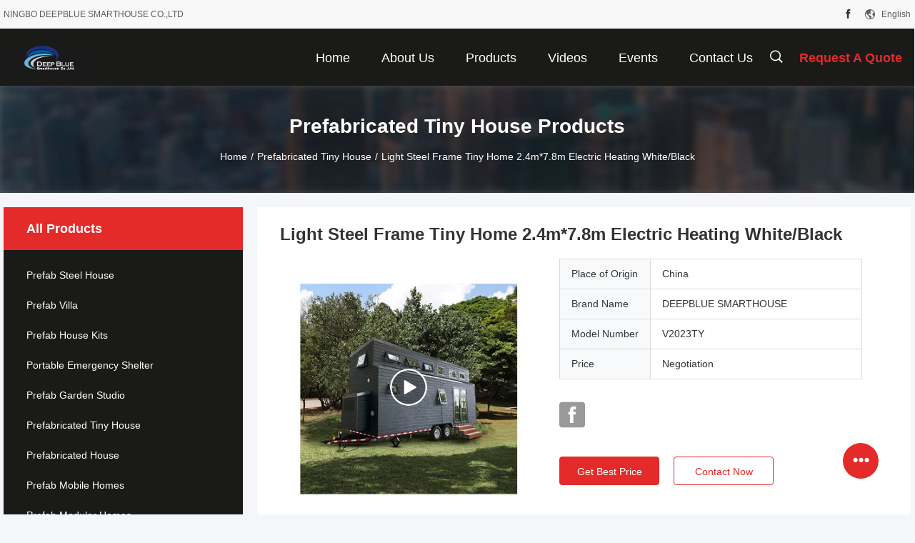

--- FILE ---
content_type: text/html
request_url: https://www.smarthousing.cn/sale-40425032-light-steel-frame-tiny-home-2-4m-7-8m-electric-heating-white-black.html
body_size: 34036
content:

<!DOCTYPE html>
<html lang="en">
<head>
	<meta charset="utf-8">
	<meta http-equiv="X-UA-Compatible" content="IE=edge">
	<meta name="viewport" content="width=device-width, initial-scale=1.0">
    <title>Light Steel Frame Tiny Home 2.4m*7.8m Electric Heating White/Black</title>
	    <meta name="keywords" content="Modern Prefabricated Tiny Homes, Prefabricated Light Steel Frame Tiny Home, Electric Heating Premade Tiny Homes, Prefabricated Tiny House" />
            <meta name="description" content="High quality Light Steel Frame Tiny Home 2.4m*7.8m Electric Heating White/Black from China, China's leading product market Modern Prefabricated Tiny Homes product, with strict quality control Prefabricated Light Steel Frame Tiny Home factories, producing high quality Electric Heating Premade Tiny Homes Products." />
    				<link rel='preload'
					  href=/photo/smarthousing/sitetpl/style/common.css?ver=1765157385 as='style'><link type='text/css' rel='stylesheet'
					  href=/photo/smarthousing/sitetpl/style/common.css?ver=1765157385 media='all'><!-- Google tag (gtag.js) -->
<script async src="https://www.googletagmanager.com/gtag/js?id=G-NKC7VZ4M58"></script>
<script>
  window.dataLayer = window.dataLayer || [];
  function gtag(){dataLayer.push(arguments);}
  gtag('js', new Date());

  gtag('config', 'G-NKC7VZ4M58', {cookie_flags: "SameSite=None;Secure"});
</script><meta property="og:title" content="Light Steel Frame Tiny Home 2.4m*7.8m Electric Heating White/Black" />
<meta property="og:description" content="High quality Light Steel Frame Tiny Home 2.4m*7.8m Electric Heating White/Black from China, China's leading product market Modern Prefabricated Tiny Homes product, with strict quality control Prefabricated Light Steel Frame Tiny Home factories, producing high quality Electric Heating Premade Tiny Homes Products." />
<meta property="og:type" content="product" />
<meta property="og:availability" content="instock" />
<meta property="og:site_name" content="NINGBO DEEPBLUE SMARTHOUSE CO.,LTD" />
<meta property="og:url" content="https://www.smarthousing.cn/sale-40425032-light-steel-frame-tiny-home-2-4m-7-8m-electric-heating-white-black.html" />
<meta property="og:image" content="https://english.smarthousing.cn/photo/ps157377431-light_steel_frame_tiny_home_2_4m_7_8m_electric_heating_white_black.jpg" />
<link rel="canonical" href="https://www.smarthousing.cn/sale-40425032-light-steel-frame-tiny-home-2-4m-7-8m-electric-heating-white-black.html" />
<link rel="alternate" href="https://m.smarthousing.cn/sale-40425032-light-steel-frame-tiny-home-2-4m-7-8m-electric-heating-white-black.html" media="only screen and (max-width: 640px)" />
<link rel="stylesheet" type="text/css" href="/js/guidefirstcommon.css" />
<style type="text/css">
/*<![CDATA[*/
.consent__cookie {position: fixed;top: 0;left: 0;width: 100%;height: 0%;z-index: 100000;}.consent__cookie_bg {position: fixed;top: 0;left: 0;width: 100%;height: 100%;background: #000;opacity: .6;display: none }.consent__cookie_rel {position: fixed;bottom:0;left: 0;width: 100%;background: #fff;display: -webkit-box;display: -ms-flexbox;display: flex;flex-wrap: wrap;padding: 24px 80px;-webkit-box-sizing: border-box;box-sizing: border-box;-webkit-box-pack: justify;-ms-flex-pack: justify;justify-content: space-between;-webkit-transition: all ease-in-out .3s;transition: all ease-in-out .3s }.consent__close {position: absolute;top: 20px;right: 20px;cursor: pointer }.consent__close svg {fill: #777 }.consent__close:hover svg {fill: #000 }.consent__cookie_box {flex: 1;word-break: break-word;}.consent__warm {color: #777;font-size: 16px;margin-bottom: 12px;line-height: 19px }.consent__title {color: #333;font-size: 20px;font-weight: 600;margin-bottom: 12px;line-height: 23px }.consent__itxt {color: #333;font-size: 14px;margin-bottom: 12px;display: -webkit-box;display: -ms-flexbox;display: flex;-webkit-box-align: center;-ms-flex-align: center;align-items: center }.consent__itxt i {display: -webkit-inline-box;display: -ms-inline-flexbox;display: inline-flex;width: 28px;height: 28px;border-radius: 50%;background: #e0f9e9;margin-right: 8px;-webkit-box-align: center;-ms-flex-align: center;align-items: center;-webkit-box-pack: center;-ms-flex-pack: center;justify-content: center }.consent__itxt svg {fill: #3ca860 }.consent__txt {color: #a6a6a6;font-size: 14px;margin-bottom: 8px;line-height: 17px }.consent__btns {display: -webkit-box;display: -ms-flexbox;display: flex;-webkit-box-orient: vertical;-webkit-box-direction: normal;-ms-flex-direction: column;flex-direction: column;-webkit-box-pack: center;-ms-flex-pack: center;justify-content: center;flex-shrink: 0;}.consent__btn {width: 280px;height: 40px;line-height: 40px;text-align: center;background: #3ca860;color: #fff;border-radius: 4px;margin: 8px 0;-webkit-box-sizing: border-box;box-sizing: border-box;cursor: pointer;font-size:14px}.consent__btn:hover {background: #00823b }.consent__btn.empty {color: #3ca860;border: 1px solid #3ca860;background: #fff }.consent__btn.empty:hover {background: #3ca860;color: #fff }.open .consent__cookie_bg {display: block }.open .consent__cookie_rel {bottom: 0 }@media (max-width: 760px) {.consent__btns {width: 100%;align-items: center;}.consent__cookie_rel {padding: 20px 24px }}.consent__cookie.open {display: block;}.consent__cookie {display: none;}
/*]]>*/
</style>
<style type="text/css">
/*<![CDATA[*/
@media only screen and (max-width:640px){.contact_now_dialog .content-wrap .desc{background-image:url(/images/cta_images/bg_s.png) !important}}.contact_now_dialog .content-wrap .content-wrap_header .cta-close{background-image:url(/images/cta_images/sprite.png) !important}.contact_now_dialog .content-wrap .desc{background-image:url(/images/cta_images/bg_l.png) !important}.contact_now_dialog .content-wrap .cta-btn i{background-image:url(/images/cta_images/sprite.png) !important}.contact_now_dialog .content-wrap .head-tip img{content:url(/images/cta_images/cta_contact_now.png) !important}.cusim{background-image:url(/images/imicon/im.svg) !important}.cuswa{background-image:url(/images/imicon/wa.png) !important}.cusall{background-image:url(/images/imicon/allchat.svg) !important}
/*]]>*/
</style>
<script type="text/javascript" src="/js/guidefirstcommon.js"></script>
<script type="text/javascript">
/*<![CDATA[*/
window.isvideotpl = 0;window.detailurl = '';
var colorUrl = '';var isShowGuide = 2;var showGuideColor = 0;var im_appid = 10003;var im_msg="Good day, what product are you looking for?";

var cta_cid = 2514;var use_defaulProductInfo = 1;var cta_pid = 40425032;var test_company = 0;var webim_domain = '';var company_type = 0;var cta_equipment = 'pc'; var setcookie = 'setwebimCookie(3151,40425032,0)'; var whatsapplink = "https://wa.me/8618067226015?text=Hi%2C+I%27m+interested+in+Light+Steel+Frame+Tiny+Home+2.4m%2A7.8m+Electric+Heating+White%2FBlack."; function insertMeta(){var str = '<meta name="mobile-web-app-capable" content="yes" /><meta name="viewport" content="width=device-width, initial-scale=1.0" />';document.head.insertAdjacentHTML('beforeend',str);} var element = document.querySelector('a.footer_webim_a[href="/webim/webim_tab.html"]');if (element) {element.parentNode.removeChild(element);}

var colorUrl = '';
var aisearch = 0;
var selfUrl = '';
window.playerReportUrl='/vod/view_count/report';
var query_string = ["Products","Detail"];
var g_tp = '';
var customtplcolor = 99704;
var str_chat = 'chat';
				var str_call_now = 'call now';
var str_chat_now = 'chat now';
var str_contact1 = 'Get Best Price';var str_chat_lang='english';var str_contact2 = 'Get Price';var str_contact2 = 'Best Price';var str_contact = 'Contact';
window.predomainsub = "";
/*]]>*/
</script>
</head>
<body>
<img src="/logo.gif" style="display:none" alt="logo"/>
<a style="display: none!important;" title="NINGBO DEEPBLUE SMARTHOUSE CO.,LTD" class="float-inquiry" href="/contactnow.html" onclick='setinquiryCookie("{\"showproduct\":1,\"pid\":\"40425032\",\"name\":\"Light Steel Frame Tiny Home 2.4m*7.8m Electric Heating White\\/Black\",\"source_url\":\"\\/sale-40425032-light-steel-frame-tiny-home-2-4m-7-8m-electric-heating-white-black.html\",\"picurl\":\"\\/photo\\/pd157377431-light_steel_frame_tiny_home_2_4m_7_8m_electric_heating_white_black.jpg\",\"propertyDetail\":[[\"Style\",\"Modern\"],[\"Electrical\",\"110\\/220V\\/240v\"],[\"Flooring\",\"Laminate\"],[\"Windows\",\"Double-glazed Alu. Windows\"]],\"company_name\":null,\"picurl_c\":\"\\/photo\\/pc157377431-light_steel_frame_tiny_home_2_4m_7_8m_electric_heating_white_black.jpg\",\"price\":\"Negotiation\",\"username\":\"David\",\"viewTime\":\"Last Login : 9 hours 20 minutes ago\",\"subject\":\"Please send me more information on your Light Steel Frame Tiny Home 2.4m*7.8m Electric Heating White\\/Black\",\"countrycode\":\"AU\"}");'></a>
<script>
var originProductInfo = '';
var originProductInfo = {"showproduct":1,"pid":"40425032","name":"Light Steel Frame Tiny Home 2.4m*7.8m Electric Heating White\/Black","source_url":"\/sale-40425032-light-steel-frame-tiny-home-2-4m-7-8m-electric-heating-white-black.html","picurl":"\/photo\/pd157377431-light_steel_frame_tiny_home_2_4m_7_8m_electric_heating_white_black.jpg","propertyDetail":[["Style","Modern"],["Electrical","110\/220V\/240v"],["Flooring","Laminate"],["Windows","Double-glazed Alu. Windows"]],"company_name":null,"picurl_c":"\/photo\/pc157377431-light_steel_frame_tiny_home_2_4m_7_8m_electric_heating_white_black.jpg","price":"Negotiation","username":"David","viewTime":"Last Login : 1 hours 20 minutes ago","subject":"I am interested in your Light Steel Frame Tiny Home 2.4m*7.8m Electric Heating White\/Black","countrycode":"AU"};
var save_url = "/contactsave.html";
var update_url = "/updateinquiry.html";
var productInfo = {};
var defaulProductInfo = {};
var myDate = new Date();
var curDate = myDate.getFullYear()+'-'+(parseInt(myDate.getMonth())+1)+'-'+myDate.getDate();
var message = '';
var default_pop = 1;
var leaveMessageDialog = document.getElementsByClassName('leave-message-dialog')[0]; // 获取弹层
var _$$ = function (dom) {
    return document.querySelectorAll(dom);
};
resInfo = originProductInfo;
resInfo['name'] = resInfo['name'] || '';
defaulProductInfo.pid = resInfo['pid'];
defaulProductInfo.productName = resInfo['name'] ?? '';
defaulProductInfo.productInfo = resInfo['propertyDetail'];
defaulProductInfo.productImg = resInfo['picurl_c'];
defaulProductInfo.subject = resInfo['subject'] ?? '';
defaulProductInfo.productImgAlt = resInfo['name'] ?? '';
var inquirypopup_tmp = 1;
var message = 'Dear,'+'\r\n'+"I am interested in"+' '+trim(resInfo['name'])+", could you send me more details such as type, size, MOQ, material, etc."+'\r\n'+"Thanks!"+'\r\n'+"Waiting for your reply.";
var message_1 = 'Dear,'+'\r\n'+"I am interested in"+' '+trim(resInfo['name'])+", could you send me more details such as type, size, MOQ, material, etc."+'\r\n'+"Thanks!"+'\r\n'+"Waiting for your reply.";
var message_2 = 'Hello,'+'\r\n'+"I am looking for"+' '+trim(resInfo['name'])+", please send me the price, specification and picture."+'\r\n'+"Your swift response will be highly appreciated."+'\r\n'+"Feel free to contact me for more information."+'\r\n'+"Thanks a lot.";
var message_3 = 'Hello,'+'\r\n'+trim(resInfo['name'])+' '+"meets my expectations."+'\r\n'+"Please give me the best price and some other product information."+'\r\n'+"Feel free to contact me via my mail."+'\r\n'+"Thanks a lot.";

var message_4 = 'Dear,'+'\r\n'+"What is the FOB price on your"+' '+trim(resInfo['name'])+'?'+'\r\n'+"Which is the nearest port name?"+'\r\n'+"Please reply me as soon as possible, it would be better to share further information."+'\r\n'+"Regards!";
var message_5 = 'Hi there,'+'\r\n'+"I am very interested in your"+' '+trim(resInfo['name'])+'.'+'\r\n'+"Please send me your product details."+'\r\n'+"Looking forward to your quick reply."+'\r\n'+"Feel free to contact me by mail."+'\r\n'+"Regards!";

var message_6 = 'Dear,'+'\r\n'+"Please provide us with information about your"+' '+trim(resInfo['name'])+", such as type, size, material, and of course the best price."+'\r\n'+"Looking forward to your quick reply."+'\r\n'+"Thank you!";
var message_7 = 'Dear,'+'\r\n'+"Can you supply"+' '+trim(resInfo['name'])+" for us?"+'\r\n'+"First we want a price list and some product details."+'\r\n'+"I hope to get reply asap and look forward to cooperation."+'\r\n'+"Thank you very much.";
var message_8 = 'hi,'+'\r\n'+"I am looking for"+' '+trim(resInfo['name'])+", please give me some more detailed product information."+'\r\n'+"I look forward to your reply."+'\r\n'+"Thank you!";
var message_9 = 'Hello,'+'\r\n'+"Your"+' '+trim(resInfo['name'])+" meets my requirements very well."+'\r\n'+"Please send me the price, specification, and similar model will be OK."+'\r\n'+"Feel free to chat with me."+'\r\n'+"Thanks!";
var message_10 = 'Dear,'+'\r\n'+"I want to know more about the details and quotation of"+' '+trim(resInfo['name'])+'.'+'\r\n'+"Feel free to contact me."+'\r\n'+"Regards!";

var r = getRandom(1,10);

defaulProductInfo.message = eval("message_"+r);
    defaulProductInfo.message = eval("message_"+r);
        var mytAjax = {

    post: function(url, data, fn) {
        var xhr = new XMLHttpRequest();
        xhr.open("POST", url, true);
        xhr.setRequestHeader("Content-Type", "application/x-www-form-urlencoded;charset=UTF-8");
        xhr.setRequestHeader("X-Requested-With", "XMLHttpRequest");
        xhr.setRequestHeader('Content-Type','text/plain;charset=UTF-8');
        xhr.onreadystatechange = function() {
            if(xhr.readyState == 4 && (xhr.status == 200 || xhr.status == 304)) {
                fn.call(this, xhr.responseText);
            }
        };
        xhr.send(data);
    },

    postform: function(url, data, fn) {
        var xhr = new XMLHttpRequest();
        xhr.open("POST", url, true);
        xhr.setRequestHeader("X-Requested-With", "XMLHttpRequest");
        xhr.onreadystatechange = function() {
            if(xhr.readyState == 4 && (xhr.status == 200 || xhr.status == 304)) {
                fn.call(this, xhr.responseText);
            }
        };
        xhr.send(data);
    }
};
/*window.onload = function(){
    leaveMessageDialog = document.getElementsByClassName('leave-message-dialog')[0];
    if (window.localStorage.recordDialogStatus=='undefined' || (window.localStorage.recordDialogStatus!='undefined' && window.localStorage.recordDialogStatus != curDate)) {
        setTimeout(function(){
            if(parseInt(inquirypopup_tmp%10) == 1){
                creatDialog(defaulProductInfo, 1);
            }
        }, 6000);
    }
};*/
function trim(str)
{
    str = str.replace(/(^\s*)/g,"");
    return str.replace(/(\s*$)/g,"");
};
function getRandom(m,n){
    var num = Math.floor(Math.random()*(m - n) + n);
    return num;
};
function strBtn(param) {

    var starattextarea = document.getElementById("textareamessage").value.length;
    var email = document.getElementById("startEmail").value;

    var default_tip = document.querySelectorAll(".watermark_container").length;
    if (20 < starattextarea && starattextarea < 3000) {
        if(default_tip>0){
            document.getElementById("textareamessage1").parentNode.parentNode.nextElementSibling.style.display = "none";
        }else{
            document.getElementById("textareamessage1").parentNode.nextElementSibling.style.display = "none";
        }

    } else {
        if(default_tip>0){
            document.getElementById("textareamessage1").parentNode.parentNode.nextElementSibling.style.display = "block";
        }else{
            document.getElementById("textareamessage1").parentNode.nextElementSibling.style.display = "block";
        }

        return;
    }

    // var re = /^([a-zA-Z0-9_-])+@([a-zA-Z0-9_-])+\.([a-zA-Z0-9_-])+/i;/*邮箱不区分大小写*/
    var re = /^[a-zA-Z0-9][\w-]*(\.?[\w-]+)*@[a-zA-Z0-9-]+(\.[a-zA-Z0-9]+)+$/i;
    if (!re.test(email)) {
        document.getElementById("startEmail").nextElementSibling.style.display = "block";
        return;
    } else {
        document.getElementById("startEmail").nextElementSibling.style.display = "none";
    }

    var subject = document.getElementById("pop_subject").value;
    var pid = document.getElementById("pop_pid").value;
    var message = document.getElementById("textareamessage").value;
    var sender_email = document.getElementById("startEmail").value;
    var tel = '';
    if (document.getElementById("tel0") != undefined && document.getElementById("tel0") != '')
        tel = document.getElementById("tel0").value;
    var form_serialize = '&tel='+tel;

    form_serialize = form_serialize.replace(/\+/g, "%2B");
    mytAjax.post(save_url,"pid="+pid+"&subject="+subject+"&email="+sender_email+"&message="+(message)+form_serialize,function(res){
        var mes = JSON.parse(res);
        if(mes.status == 200){
            var iid = mes.iid;
            document.getElementById("pop_iid").value = iid;
            document.getElementById("pop_uuid").value = mes.uuid;

            if(typeof gtag_report_conversion === "function"){
                gtag_report_conversion();//执行统计js代码
            }
            if(typeof fbq === "function"){
                fbq('track','Purchase');//执行统计js代码
            }
        }
    });
    for (var index = 0; index < document.querySelectorAll(".dialog-content-pql").length; index++) {
        document.querySelectorAll(".dialog-content-pql")[index].style.display = "none";
    };
    $('#idphonepql').val(tel);
    document.getElementById("dialog-content-pql-id").style.display = "block";
    ;
};
function twoBtnOk(param) {

    var selectgender = document.getElementById("Mr").innerHTML;
    var iid = document.getElementById("pop_iid").value;
    var sendername = document.getElementById("idnamepql").value;
    var senderphone = document.getElementById("idphonepql").value;
    var sendercname = document.getElementById("idcompanypql").value;
    var uuid = document.getElementById("pop_uuid").value;
    var gender = 2;
    if(selectgender == 'Mr.') gender = 0;
    if(selectgender == 'Mrs.') gender = 1;
    var pid = document.getElementById("pop_pid").value;
    var form_serialize = '';

        form_serialize = form_serialize.replace(/\+/g, "%2B");

    mytAjax.post(update_url,"iid="+iid+"&gender="+gender+"&uuid="+uuid+"&name="+(sendername)+"&tel="+(senderphone)+"&company="+(sendercname)+form_serialize,function(res){});

    for (var index = 0; index < document.querySelectorAll(".dialog-content-pql").length; index++) {
        document.querySelectorAll(".dialog-content-pql")[index].style.display = "none";
    };
    document.getElementById("dialog-content-pql-ok").style.display = "block";

};
function toCheckMust(name) {
    $('#'+name+'error').hide();
}
function handClidk(param) {
    var starattextarea = document.getElementById("textareamessage1").value.length;
    var email = document.getElementById("startEmail1").value;
    var default_tip = document.querySelectorAll(".watermark_container").length;
    if (20 < starattextarea && starattextarea < 3000) {
        if(default_tip>0){
            document.getElementById("textareamessage1").parentNode.parentNode.nextElementSibling.style.display = "none";
        }else{
            document.getElementById("textareamessage1").parentNode.nextElementSibling.style.display = "none";
        }

    } else {
        if(default_tip>0){
            document.getElementById("textareamessage1").parentNode.parentNode.nextElementSibling.style.display = "block";
        }else{
            document.getElementById("textareamessage1").parentNode.nextElementSibling.style.display = "block";
        }

        return;
    }

    // var re = /^([a-zA-Z0-9_-])+@([a-zA-Z0-9_-])+\.([a-zA-Z0-9_-])+/i;
    var re = /^[a-zA-Z0-9][\w-]*(\.?[\w-]+)*@[a-zA-Z0-9-]+(\.[a-zA-Z0-9]+)+$/i;
    if (!re.test(email)) {
        document.getElementById("startEmail1").nextElementSibling.style.display = "block";
        return;
    } else {
        document.getElementById("startEmail1").nextElementSibling.style.display = "none";
    }

    var subject = document.getElementById("pop_subject").value;
    var pid = document.getElementById("pop_pid").value;
    var message = document.getElementById("textareamessage1").value;
    var sender_email = document.getElementById("startEmail1").value;
    var form_serialize = tel = '';
    if (document.getElementById("tel1") != undefined && document.getElementById("tel1") != '')
        tel = document.getElementById("tel1").value;
        mytAjax.post(save_url,"email="+sender_email+"&tel="+tel+"&pid="+pid+"&message="+message+"&subject="+subject+form_serialize,function(res){

        var mes = JSON.parse(res);
        if(mes.status == 200){
            var iid = mes.iid;
            document.getElementById("pop_iid").value = iid;
            document.getElementById("pop_uuid").value = mes.uuid;
            if(typeof gtag_report_conversion === "function"){
                gtag_report_conversion();//执行统计js代码
            }
        }

    });
    for (var index = 0; index < document.querySelectorAll(".dialog-content-pql").length; index++) {
        document.querySelectorAll(".dialog-content-pql")[index].style.display = "none";
    };
    $('#idphonepql').val(tel);
    document.getElementById("dialog-content-pql-id").style.display = "block";

};
window.addEventListener('load', function () {
    $('.checkbox-wrap label').each(function(){
        if($(this).find('input').prop('checked')){
            $(this).addClass('on')
        }else {
            $(this).removeClass('on')
        }
    })
    $(document).on('click', '.checkbox-wrap label' , function(ev){
        if (ev.target.tagName.toUpperCase() != 'INPUT') {
            $(this).toggleClass('on')
        }
    })
})

function hand_video(pdata) {
    data = JSON.parse(pdata);
    productInfo.productName = data.productName;
    productInfo.productInfo = data.productInfo;
    productInfo.productImg = data.productImg;
    productInfo.subject = data.subject;

    var message = 'Dear,'+'\r\n'+"I am interested in"+' '+trim(data.productName)+", could you send me more details such as type, size, quantity, material, etc."+'\r\n'+"Thanks!"+'\r\n'+"Waiting for your reply.";

    var message = 'Dear,'+'\r\n'+"I am interested in"+' '+trim(data.productName)+", could you send me more details such as type, size, MOQ, material, etc."+'\r\n'+"Thanks!"+'\r\n'+"Waiting for your reply.";
    var message_1 = 'Dear,'+'\r\n'+"I am interested in"+' '+trim(data.productName)+", could you send me more details such as type, size, MOQ, material, etc."+'\r\n'+"Thanks!"+'\r\n'+"Waiting for your reply.";
    var message_2 = 'Hello,'+'\r\n'+"I am looking for"+' '+trim(data.productName)+", please send me the price, specification and picture."+'\r\n'+"Your swift response will be highly appreciated."+'\r\n'+"Feel free to contact me for more information."+'\r\n'+"Thanks a lot.";
    var message_3 = 'Hello,'+'\r\n'+trim(data.productName)+' '+"meets my expectations."+'\r\n'+"Please give me the best price and some other product information."+'\r\n'+"Feel free to contact me via my mail."+'\r\n'+"Thanks a lot.";

    var message_4 = 'Dear,'+'\r\n'+"What is the FOB price on your"+' '+trim(data.productName)+'?'+'\r\n'+"Which is the nearest port name?"+'\r\n'+"Please reply me as soon as possible, it would be better to share further information."+'\r\n'+"Regards!";
    var message_5 = 'Hi there,'+'\r\n'+"I am very interested in your"+' '+trim(data.productName)+'.'+'\r\n'+"Please send me your product details."+'\r\n'+"Looking forward to your quick reply."+'\r\n'+"Feel free to contact me by mail."+'\r\n'+"Regards!";

    var message_6 = 'Dear,'+'\r\n'+"Please provide us with information about your"+' '+trim(data.productName)+", such as type, size, material, and of course the best price."+'\r\n'+"Looking forward to your quick reply."+'\r\n'+"Thank you!";
    var message_7 = 'Dear,'+'\r\n'+"Can you supply"+' '+trim(data.productName)+" for us?"+'\r\n'+"First we want a price list and some product details."+'\r\n'+"I hope to get reply asap and look forward to cooperation."+'\r\n'+"Thank you very much.";
    var message_8 = 'hi,'+'\r\n'+"I am looking for"+' '+trim(data.productName)+", please give me some more detailed product information."+'\r\n'+"I look forward to your reply."+'\r\n'+"Thank you!";
    var message_9 = 'Hello,'+'\r\n'+"Your"+' '+trim(data.productName)+" meets my requirements very well."+'\r\n'+"Please send me the price, specification, and similar model will be OK."+'\r\n'+"Feel free to chat with me."+'\r\n'+"Thanks!";
    var message_10 = 'Dear,'+'\r\n'+"I want to know more about the details and quotation of"+' '+trim(data.productName)+'.'+'\r\n'+"Feel free to contact me."+'\r\n'+"Regards!";

    var r = getRandom(1,10);

    productInfo.message = eval("message_"+r);
            if(parseInt(inquirypopup_tmp/10) == 1){
        productInfo.message = "";
    }
    productInfo.pid = data.pid;
    creatDialog(productInfo, 2);
};

function handDialog(pdata) {
    data = JSON.parse(pdata);
    productInfo.productName = data.productName;
    productInfo.productInfo = data.productInfo;
    productInfo.productImg = data.productImg;
    productInfo.subject = data.subject;

    var message = 'Dear,'+'\r\n'+"I am interested in"+' '+trim(data.productName)+", could you send me more details such as type, size, quantity, material, etc."+'\r\n'+"Thanks!"+'\r\n'+"Waiting for your reply.";

    var message = 'Dear,'+'\r\n'+"I am interested in"+' '+trim(data.productName)+", could you send me more details such as type, size, MOQ, material, etc."+'\r\n'+"Thanks!"+'\r\n'+"Waiting for your reply.";
    var message_1 = 'Dear,'+'\r\n'+"I am interested in"+' '+trim(data.productName)+", could you send me more details such as type, size, MOQ, material, etc."+'\r\n'+"Thanks!"+'\r\n'+"Waiting for your reply.";
    var message_2 = 'Hello,'+'\r\n'+"I am looking for"+' '+trim(data.productName)+", please send me the price, specification and picture."+'\r\n'+"Your swift response will be highly appreciated."+'\r\n'+"Feel free to contact me for more information."+'\r\n'+"Thanks a lot.";
    var message_3 = 'Hello,'+'\r\n'+trim(data.productName)+' '+"meets my expectations."+'\r\n'+"Please give me the best price and some other product information."+'\r\n'+"Feel free to contact me via my mail."+'\r\n'+"Thanks a lot.";

    var message_4 = 'Dear,'+'\r\n'+"What is the FOB price on your"+' '+trim(data.productName)+'?'+'\r\n'+"Which is the nearest port name?"+'\r\n'+"Please reply me as soon as possible, it would be better to share further information."+'\r\n'+"Regards!";
    var message_5 = 'Hi there,'+'\r\n'+"I am very interested in your"+' '+trim(data.productName)+'.'+'\r\n'+"Please send me your product details."+'\r\n'+"Looking forward to your quick reply."+'\r\n'+"Feel free to contact me by mail."+'\r\n'+"Regards!";

    var message_6 = 'Dear,'+'\r\n'+"Please provide us with information about your"+' '+trim(data.productName)+", such as type, size, material, and of course the best price."+'\r\n'+"Looking forward to your quick reply."+'\r\n'+"Thank you!";
    var message_7 = 'Dear,'+'\r\n'+"Can you supply"+' '+trim(data.productName)+" for us?"+'\r\n'+"First we want a price list and some product details."+'\r\n'+"I hope to get reply asap and look forward to cooperation."+'\r\n'+"Thank you very much.";
    var message_8 = 'hi,'+'\r\n'+"I am looking for"+' '+trim(data.productName)+", please give me some more detailed product information."+'\r\n'+"I look forward to your reply."+'\r\n'+"Thank you!";
    var message_9 = 'Hello,'+'\r\n'+"Your"+' '+trim(data.productName)+" meets my requirements very well."+'\r\n'+"Please send me the price, specification, and similar model will be OK."+'\r\n'+"Feel free to chat with me."+'\r\n'+"Thanks!";
    var message_10 = 'Dear,'+'\r\n'+"I want to know more about the details and quotation of"+' '+trim(data.productName)+'.'+'\r\n'+"Feel free to contact me."+'\r\n'+"Regards!";

    var r = getRandom(1,10);
    productInfo.message = eval("message_"+r);
            if(parseInt(inquirypopup_tmp/10) == 1){
        productInfo.message = "";
    }
    productInfo.pid = data.pid;
    creatDialog(productInfo, 2);
};

function closepql(param) {

    leaveMessageDialog.style.display = 'none';
};

function closepql2(param) {

    for (var index = 0; index < document.querySelectorAll(".dialog-content-pql").length; index++) {
        document.querySelectorAll(".dialog-content-pql")[index].style.display = "none";
    };
    document.getElementById("dialog-content-pql-ok").style.display = "block";
};

function decodeHtmlEntities(str) {
    var tempElement = document.createElement('div');
    tempElement.innerHTML = str;
    return tempElement.textContent || tempElement.innerText || '';
}

function initProduct(productInfo,type){

    productInfo.productName = decodeHtmlEntities(productInfo.productName);
    productInfo.message = decodeHtmlEntities(productInfo.message);

    leaveMessageDialog = document.getElementsByClassName('leave-message-dialog')[0];
    leaveMessageDialog.style.display = "block";
    if(type == 3){
        var popinquiryemail = document.getElementById("popinquiryemail").value;
        _$$("#startEmail1")[0].value = popinquiryemail;
    }else{
        _$$("#startEmail1")[0].value = "";
    }
    _$$("#startEmail")[0].value = "";
    _$$("#idnamepql")[0].value = "";
    _$$("#idphonepql")[0].value = "";
    _$$("#idcompanypql")[0].value = "";

    _$$("#pop_pid")[0].value = productInfo.pid;
    _$$("#pop_subject")[0].value = productInfo.subject;
    
    if(parseInt(inquirypopup_tmp/10) == 1){
        productInfo.message = "";
    }

    _$$("#textareamessage1")[0].value = productInfo.message;
    _$$("#textareamessage")[0].value = productInfo.message;

    _$$("#dialog-content-pql-id .titlep")[0].innerHTML = productInfo.productName;
    _$$("#dialog-content-pql-id img")[0].setAttribute("src", productInfo.productImg);
    _$$("#dialog-content-pql-id img")[0].setAttribute("alt", productInfo.productImgAlt);

    _$$("#dialog-content-pql-id-hand img")[0].setAttribute("src", productInfo.productImg);
    _$$("#dialog-content-pql-id-hand img")[0].setAttribute("alt", productInfo.productImgAlt);
    _$$("#dialog-content-pql-id-hand .titlep")[0].innerHTML = productInfo.productName;

    if (productInfo.productInfo.length > 0) {
        var ul2, ul;
        ul = document.createElement("ul");
        for (var index = 0; index < productInfo.productInfo.length; index++) {
            var el = productInfo.productInfo[index];
            var li = document.createElement("li");
            var span1 = document.createElement("span");
            span1.innerHTML = el[0] + ":";
            var span2 = document.createElement("span");
            span2.innerHTML = el[1];
            li.appendChild(span1);
            li.appendChild(span2);
            ul.appendChild(li);

        }
        ul2 = ul.cloneNode(true);
        if (type === 1) {
            _$$("#dialog-content-pql-id .left")[0].replaceChild(ul, _$$("#dialog-content-pql-id .left ul")[0]);
        } else {
            _$$("#dialog-content-pql-id-hand .left")[0].replaceChild(ul2, _$$("#dialog-content-pql-id-hand .left ul")[0]);
            _$$("#dialog-content-pql-id .left")[0].replaceChild(ul, _$$("#dialog-content-pql-id .left ul")[0]);
        }
    };
    for (var index = 0; index < _$$("#dialog-content-pql-id .right ul li").length; index++) {
        _$$("#dialog-content-pql-id .right ul li")[index].addEventListener("click", function (params) {
            _$$("#dialog-content-pql-id .right #Mr")[0].innerHTML = this.innerHTML
        }, false)

    };

};
function closeInquiryCreateDialog() {
    document.getElementById("xuanpan_dialog_box_pql").style.display = "none";
};
function showInquiryCreateDialog() {
    document.getElementById("xuanpan_dialog_box_pql").style.display = "block";
};
function submitPopInquiry(){
    var message = document.getElementById("inquiry_message").value;
    var email = document.getElementById("inquiry_email").value;
    var subject = defaulProductInfo.subject;
    var pid = defaulProductInfo.pid;
    if (email === undefined) {
        showInquiryCreateDialog();
        document.getElementById("inquiry_email").style.border = "1px solid red";
        return false;
    };
    if (message === undefined) {
        showInquiryCreateDialog();
        document.getElementById("inquiry_message").style.border = "1px solid red";
        return false;
    };
    if (email.search(/^\w+((-\w+)|(\.\w+))*\@[A-Za-z0-9]+((\.|-)[A-Za-z0-9]+)*\.[A-Za-z0-9]+$/) == -1) {
        document.getElementById("inquiry_email").style.border= "1px solid red";
        showInquiryCreateDialog();
        return false;
    } else {
        document.getElementById("inquiry_email").style.border= "";
    };
    if (message.length < 20 || message.length >3000) {
        showInquiryCreateDialog();
        document.getElementById("inquiry_message").style.border = "1px solid red";
        return false;
    } else {
        document.getElementById("inquiry_message").style.border = "";
    };
    var tel = '';
    if (document.getElementById("tel") != undefined && document.getElementById("tel") != '')
        tel = document.getElementById("tel").value;

    mytAjax.post(save_url,"pid="+pid+"&subject="+subject+"&email="+email+"&message="+(message)+'&tel='+tel,function(res){
        var mes = JSON.parse(res);
        if(mes.status == 200){
            var iid = mes.iid;
            document.getElementById("pop_iid").value = iid;
            document.getElementById("pop_uuid").value = mes.uuid;

        }
    });
    initProduct(defaulProductInfo);
    for (var index = 0; index < document.querySelectorAll(".dialog-content-pql").length; index++) {
        document.querySelectorAll(".dialog-content-pql")[index].style.display = "none";
    };
    $('#idphonepql').val(tel);
    document.getElementById("dialog-content-pql-id").style.display = "block";

};

//带附件上传
function submitPopInquiryfile(email_id,message_id,check_sort,name_id,phone_id,company_id,attachments){

    if(typeof(check_sort) == 'undefined'){
        check_sort = 0;
    }
    var message = document.getElementById(message_id).value;
    var email = document.getElementById(email_id).value;
    var attachments = document.getElementById(attachments).value;
    if(typeof(name_id) !== 'undefined' && name_id != ""){
        var name  = document.getElementById(name_id).value;
    }
    if(typeof(phone_id) !== 'undefined' && phone_id != ""){
        var phone = document.getElementById(phone_id).value;
    }
    if(typeof(company_id) !== 'undefined' && company_id != ""){
        var company = document.getElementById(company_id).value;
    }
    var subject = defaulProductInfo.subject;
    var pid = defaulProductInfo.pid;

    if(check_sort == 0){
        if (email === undefined) {
            showInquiryCreateDialog();
            document.getElementById(email_id).style.border = "1px solid red";
            return false;
        };
        if (message === undefined) {
            showInquiryCreateDialog();
            document.getElementById(message_id).style.border = "1px solid red";
            return false;
        };

        if (email.search(/^\w+((-\w+)|(\.\w+))*\@[A-Za-z0-9]+((\.|-)[A-Za-z0-9]+)*\.[A-Za-z0-9]+$/) == -1) {
            document.getElementById(email_id).style.border= "1px solid red";
            showInquiryCreateDialog();
            return false;
        } else {
            document.getElementById(email_id).style.border= "";
        };
        if (message.length < 20 || message.length >3000) {
            showInquiryCreateDialog();
            document.getElementById(message_id).style.border = "1px solid red";
            return false;
        } else {
            document.getElementById(message_id).style.border = "";
        };
    }else{

        if (message === undefined) {
            showInquiryCreateDialog();
            document.getElementById(message_id).style.border = "1px solid red";
            return false;
        };

        if (email === undefined) {
            showInquiryCreateDialog();
            document.getElementById(email_id).style.border = "1px solid red";
            return false;
        };

        if (message.length < 20 || message.length >3000) {
            showInquiryCreateDialog();
            document.getElementById(message_id).style.border = "1px solid red";
            return false;
        } else {
            document.getElementById(message_id).style.border = "";
        };

        if (email.search(/^\w+((-\w+)|(\.\w+))*\@[A-Za-z0-9]+((\.|-)[A-Za-z0-9]+)*\.[A-Za-z0-9]+$/) == -1) {
            document.getElementById(email_id).style.border= "1px solid red";
            showInquiryCreateDialog();
            return false;
        } else {
            document.getElementById(email_id).style.border= "";
        };

    };

    mytAjax.post(save_url,"pid="+pid+"&subject="+subject+"&email="+email+"&message="+message+"&company="+company+"&attachments="+attachments,function(res){
        var mes = JSON.parse(res);
        if(mes.status == 200){
            var iid = mes.iid;
            document.getElementById("pop_iid").value = iid;
            document.getElementById("pop_uuid").value = mes.uuid;

            if(typeof gtag_report_conversion === "function"){
                gtag_report_conversion();//执行统计js代码
            }
            if(typeof fbq === "function"){
                fbq('track','Purchase');//执行统计js代码
            }
        }
    });
    initProduct(defaulProductInfo);

    if(name !== undefined && name != ""){
        _$$("#idnamepql")[0].value = name;
    }

    if(phone !== undefined && phone != ""){
        _$$("#idphonepql")[0].value = phone;
    }

    if(company !== undefined && company != ""){
        _$$("#idcompanypql")[0].value = company;
    }

    for (var index = 0; index < document.querySelectorAll(".dialog-content-pql").length; index++) {
        document.querySelectorAll(".dialog-content-pql")[index].style.display = "none";
    };
    document.getElementById("dialog-content-pql-id").style.display = "block";

};
function submitPopInquiryByParam(email_id,message_id,check_sort,name_id,phone_id,company_id){

    if(typeof(check_sort) == 'undefined'){
        check_sort = 0;
    }

    var senderphone = '';
    var message = document.getElementById(message_id).value;
    var email = document.getElementById(email_id).value;
    if(typeof(name_id) !== 'undefined' && name_id != ""){
        var name  = document.getElementById(name_id).value;
    }
    if(typeof(phone_id) !== 'undefined' && phone_id != ""){
        var phone = document.getElementById(phone_id).value;
        senderphone = phone;
    }
    if(typeof(company_id) !== 'undefined' && company_id != ""){
        var company = document.getElementById(company_id).value;
    }
    var subject = defaulProductInfo.subject;
    var pid = defaulProductInfo.pid;

    if(check_sort == 0){
        if (email === undefined) {
            showInquiryCreateDialog();
            document.getElementById(email_id).style.border = "1px solid red";
            return false;
        };
        if (message === undefined) {
            showInquiryCreateDialog();
            document.getElementById(message_id).style.border = "1px solid red";
            return false;
        };

        if (email.search(/^\w+((-\w+)|(\.\w+))*\@[A-Za-z0-9]+((\.|-)[A-Za-z0-9]+)*\.[A-Za-z0-9]+$/) == -1) {
            document.getElementById(email_id).style.border= "1px solid red";
            showInquiryCreateDialog();
            return false;
        } else {
            document.getElementById(email_id).style.border= "";
        };
        if (message.length < 20 || message.length >3000) {
            showInquiryCreateDialog();
            document.getElementById(message_id).style.border = "1px solid red";
            return false;
        } else {
            document.getElementById(message_id).style.border = "";
        };
    }else{

        if (message === undefined) {
            showInquiryCreateDialog();
            document.getElementById(message_id).style.border = "1px solid red";
            return false;
        };

        if (email === undefined) {
            showInquiryCreateDialog();
            document.getElementById(email_id).style.border = "1px solid red";
            return false;
        };

        if (message.length < 20 || message.length >3000) {
            showInquiryCreateDialog();
            document.getElementById(message_id).style.border = "1px solid red";
            return false;
        } else {
            document.getElementById(message_id).style.border = "";
        };

        if (email.search(/^\w+((-\w+)|(\.\w+))*\@[A-Za-z0-9]+((\.|-)[A-Za-z0-9]+)*\.[A-Za-z0-9]+$/) == -1) {
            document.getElementById(email_id).style.border= "1px solid red";
            showInquiryCreateDialog();
            return false;
        } else {
            document.getElementById(email_id).style.border= "";
        };

    };

    var productsku = "";
    if($("#product_sku").length > 0){
        productsku = $("#product_sku").html();
    }

    mytAjax.post(save_url,"tel="+senderphone+"&pid="+pid+"&subject="+subject+"&email="+email+"&message="+message+"&messagesku="+encodeURI(productsku),function(res){
        var mes = JSON.parse(res);
        if(mes.status == 200){
            var iid = mes.iid;
            document.getElementById("pop_iid").value = iid;
            document.getElementById("pop_uuid").value = mes.uuid;

            if(typeof gtag_report_conversion === "function"){
                gtag_report_conversion();//执行统计js代码
            }
            if(typeof fbq === "function"){
                fbq('track','Purchase');//执行统计js代码
            }
        }
    });
    initProduct(defaulProductInfo);

    if(name !== undefined && name != ""){
        _$$("#idnamepql")[0].value = name;
    }

    if(phone !== undefined && phone != ""){
        _$$("#idphonepql")[0].value = phone;
    }

    if(company !== undefined && company != ""){
        _$$("#idcompanypql")[0].value = company;
    }

    for (var index = 0; index < document.querySelectorAll(".dialog-content-pql").length; index++) {
        document.querySelectorAll(".dialog-content-pql")[index].style.display = "none";

    };
    document.getElementById("dialog-content-pql-id").style.display = "block";

};

function creat_videoDialog(productInfo, type) {

    if(type == 1){
        if(default_pop != 1){
            return false;
        }
        window.localStorage.recordDialogStatus = curDate;
    }else{
        default_pop = 0;
    }
    initProduct(productInfo, type);
    if (type === 1) {
        // 自动弹出
        for (var index = 0; index < document.querySelectorAll(".dialog-content-pql").length; index++) {

            document.querySelectorAll(".dialog-content-pql")[index].style.display = "none";
        };
        document.getElementById("dialog-content-pql").style.display = "block";
    } else {
        // 手动弹出
        for (var index = 0; index < document.querySelectorAll(".dialog-content-pql").length; index++) {
            document.querySelectorAll(".dialog-content-pql")[index].style.display = "none";
        };
        document.getElementById("dialog-content-pql-id-hand").style.display = "block";
    }
}

function creatDialog(productInfo, type) {

    if(type == 1){
        if(default_pop != 1){
            return false;
        }
        window.localStorage.recordDialogStatus = curDate;
    }else{
        default_pop = 0;
    }
    initProduct(productInfo, type);
    if (type === 1) {
        // 自动弹出
        for (var index = 0; index < document.querySelectorAll(".dialog-content-pql").length; index++) {

            document.querySelectorAll(".dialog-content-pql")[index].style.display = "none";
        };
        document.getElementById("dialog-content-pql").style.display = "block";
    } else {
        // 手动弹出
        for (var index = 0; index < document.querySelectorAll(".dialog-content-pql").length; index++) {
            document.querySelectorAll(".dialog-content-pql")[index].style.display = "none";
        };
        document.getElementById("dialog-content-pql-id-hand").style.display = "block";
    }
}

//带邮箱信息打开询盘框 emailtype=1表示带入邮箱
function openDialog(emailtype){
    var type = 2;//不带入邮箱，手动弹出
    if(emailtype == 1){
        var popinquiryemail = document.getElementById("popinquiryemail").value;
        // var re = /^([a-zA-Z0-9_-])+@([a-zA-Z0-9_-])+\.([a-zA-Z0-9_-])+/i;
        var re = /^[a-zA-Z0-9][\w-]*(\.?[\w-]+)*@[a-zA-Z0-9-]+(\.[a-zA-Z0-9]+)+$/i;
        if (!re.test(popinquiryemail)) {
            //前端提示样式;
            showInquiryCreateDialog();
            document.getElementById("popinquiryemail").style.border = "1px solid red";
            return false;
        } else {
            //前端提示样式;
        }
        var type = 3;
    }
    creatDialog(defaulProductInfo,type);
}

//上传附件
function inquiryUploadFile(){
    var fileObj = document.querySelector("#fileId").files[0];
    //构建表单数据
    var formData = new FormData();
    var filesize = fileObj.size;
    if(filesize > 10485760 || filesize == 0) {
        document.getElementById("filetips").style.display = "block";
        return false;
    }else {
        document.getElementById("filetips").style.display = "none";
    }
    formData.append('popinquiryfile', fileObj);
    document.getElementById("quotefileform").reset();
    var save_url = "/inquiryuploadfile.html";
    mytAjax.postform(save_url,formData,function(res){
        var mes = JSON.parse(res);
        if(mes.status == 200){
            document.getElementById("uploader-file-info").innerHTML = document.getElementById("uploader-file-info").innerHTML + "<span class=op>"+mes.attfile.name+"<a class=delatt id=att"+mes.attfile.id+" onclick=delatt("+mes.attfile.id+");>Delete</a></span>";
            var nowattachs = document.getElementById("attachments").value;
            if( nowattachs !== ""){
                var attachs = JSON.parse(nowattachs);
                attachs[mes.attfile.id] = mes.attfile;
            }else{
                var attachs = {};
                attachs[mes.attfile.id] = mes.attfile;
            }
            document.getElementById("attachments").value = JSON.stringify(attachs);
        }
    });
}
//附件删除
function delatt(attid)
{
    var nowattachs = document.getElementById("attachments").value;
    if( nowattachs !== ""){
        var attachs = JSON.parse(nowattachs);
        if(attachs[attid] == ""){
            return false;
        }
        var formData = new FormData();
        var delfile = attachs[attid]['filename'];
        var save_url = "/inquirydelfile.html";
        if(delfile != "") {
            formData.append('delfile', delfile);
            mytAjax.postform(save_url, formData, function (res) {
                if(res !== "") {
                    var mes = JSON.parse(res);
                    if (mes.status == 200) {
                        delete attachs[attid];
                        document.getElementById("attachments").value = JSON.stringify(attachs);
                        var s = document.getElementById("att"+attid);
                        s.parentNode.remove();
                    }
                }
            });
        }
    }else{
        return false;
    }
}

</script>
<div class="leave-message-dialog" style="display: none">
<style>
    .leave-message-dialog .close:before, .leave-message-dialog .close:after{
        content:initial;
    }
</style>
<div class="dialog-content-pql" id="dialog-content-pql" style="display: none">
    <span class="close" onclick="closepql()"><img src="/images/close.png" alt="close"></span>
    <div class="title">
        <p class="firstp-pql">Leave a Message</p>
        <p class="lastp-pql">We will call you back soon!</p>
    </div>
    <div class="form">
        <div class="textarea">
            <textarea style='font-family: robot;'  name="" id="textareamessage" cols="30" rows="10" style="margin-bottom:14px;width:100%"
                placeholder="Please enter your inquiry details."></textarea>
        </div>
        <p class="error-pql"> <span class="icon-pql"><img src="/images/error.png" alt="NINGBO DEEPBLUE SMARTHOUSE CO.,LTD"></span> Your message must be between 20-3,000 characters!</p>
        <input id="startEmail" type="text" placeholder="Enter your E-mail" onkeydown="if(event.keyCode === 13){ strBtn();}">
        <p class="error-pql"><span class="icon-pql"><img src="/images/error.png" alt="NINGBO DEEPBLUE SMARTHOUSE CO.,LTD"></span> Please check your E-mail! </p>
                <div class="operations">
            <div class='btn' id="submitStart" type="submit" onclick="strBtn()">SUBMIT</div>
        </div>
            </div>
</div>
<div class="dialog-content-pql dialog-content-pql-id" id="dialog-content-pql-id" style="display:none">
            <p class="title">More information facilitates better communication.</p>
        <span class="close" onclick="closepql2()"><svg t="1648434466530" class="icon" viewBox="0 0 1024 1024" version="1.1" xmlns="http://www.w3.org/2000/svg" p-id="2198" width="16" height="16"><path d="M576 512l277.333333 277.333333-64 64-277.333333-277.333333L234.666667 853.333333 170.666667 789.333333l277.333333-277.333333L170.666667 234.666667 234.666667 170.666667l277.333333 277.333333L789.333333 170.666667 853.333333 234.666667 576 512z" fill="#444444" p-id="2199"></path></svg></span>
    <div class="left">
        <div class="img"><img></div>
        <p class="titlep"></p>
        <ul> </ul>
    </div>
    <div class="right">
                <div style="position: relative;">
            <div class="mr"> <span id="Mr">Mr</span>
                <ul>
                    <li>Mr</li>
                    <li>Mrs</li>
                </ul>
            </div>
            <input style="text-indent: 80px;" type="text" id="idnamepql" placeholder="Input your name">
        </div>
        <input type="text"  id="idphonepql"  placeholder="Phone Number">
        <input type="text" id="idcompanypql"  placeholder="Company" onkeydown="if(event.keyCode === 13){ twoBtnOk();}">
                <div class="btn form_new" id="twoBtnOk" onclick="twoBtnOk()">OK</div>
    </div>
</div>

<div class="dialog-content-pql dialog-content-pql-ok" id="dialog-content-pql-ok" style="display:none">
            <p class="title">Submitted successfully!</p>
        <span class="close" onclick="closepql()"><svg t="1648434466530" class="icon" viewBox="0 0 1024 1024" version="1.1" xmlns="http://www.w3.org/2000/svg" p-id="2198" width="16" height="16"><path d="M576 512l277.333333 277.333333-64 64-277.333333-277.333333L234.666667 853.333333 170.666667 789.333333l277.333333-277.333333L170.666667 234.666667 234.666667 170.666667l277.333333 277.333333L789.333333 170.666667 853.333333 234.666667 576 512z" fill="#444444" p-id="2199"></path></svg></span>
    <div class="duihaook"></div>
        <p class="p1" style="text-align: center; font-size: 18px; margin-top: 14px;">We will call you back soon!</p>
    <div class="btn" onclick="closepql()" id="endOk" style="margin: 0 auto;margin-top: 50px;">OK</div>
</div>
<div class="dialog-content-pql dialog-content-pql-id dialog-content-pql-id-hand" id="dialog-content-pql-id-hand"
    style="display:none">
     <input type="hidden" name="pop_pid" id="pop_pid" value="0">
     <input type="hidden" name="pop_subject" id="pop_subject" value="">
     <input type="hidden" name="pop_iid" id="pop_iid" value="0">
     <input type="hidden" name="pop_uuid" id="pop_uuid" value="0">
            <div class="title">
            <p class="firstp-pql">Leave a Message</p>
            <p class="lastp-pql">We will call you back soon!</p>
        </div>
        <span class="close" onclick="closepql()"><svg t="1648434466530" class="icon" viewBox="0 0 1024 1024" version="1.1" xmlns="http://www.w3.org/2000/svg" p-id="2198" width="16" height="16"><path d="M576 512l277.333333 277.333333-64 64-277.333333-277.333333L234.666667 853.333333 170.666667 789.333333l277.333333-277.333333L170.666667 234.666667 234.666667 170.666667l277.333333 277.333333L789.333333 170.666667 853.333333 234.666667 576 512z" fill="#444444" p-id="2199"></path></svg></span>
    <div class="left">
        <div class="img"><img></div>
        <p class="titlep"></p>
        <ul> </ul>
    </div>
    <div class="right" style="float:right">
                <div class="form">
            <div class="textarea">
                <textarea style='font-family: robot;' name="message" id="textareamessage1" cols="30" rows="10"
                    placeholder="Please enter your inquiry details."></textarea>
            </div>
            <p class="error-pql"> <span class="icon-pql"><img src="/images/error.png" alt="NINGBO DEEPBLUE SMARTHOUSE CO.,LTD"></span> Your message must be between 20-3,000 characters!</p>

                            <input style="display:none" id="tel1" name="tel" type="text" oninput="value=value.replace(/[^0-9_+-]/g,'');" placeholder="Phone Number">
                        <input id='startEmail1' name='email' data-type='1' type='text'
                   placeholder="Enter your E-mail"
                   onkeydown='if(event.keyCode === 13){ handClidk();}'>
            
            <p class='error-pql'><span class='icon-pql'>
                    <img src="/images/error.png" alt="NINGBO DEEPBLUE SMARTHOUSE CO.,LTD"></span> Please check your E-mail!            </p>

            <div class="operations">
                <div class='btn' id="submitStart1" type="submit" onclick="handClidk()">SUBMIT</div>
            </div>
        </div>
    </div>
</div>
</div>
<div id="xuanpan_dialog_box_pql" class="xuanpan_dialog_box_pql"
    style="display:none;background:rgba(0,0,0,.6);width:100%;height:100%;position: fixed;top:0;left:0;z-index: 999999;">
    <div class="box_pql"
      style="width:526px;height:206px;background:rgba(255,255,255,1);opacity:1;border-radius:4px;position: absolute;left: 50%;top: 50%;transform: translate(-50%,-50%);">
      <div onclick="closeInquiryCreateDialog()" class="close close_create_dialog"
        style="cursor: pointer;height:42px;width:40px;float:right;padding-top: 16px;"><span
          style="display: inline-block;width: 25px;height: 2px;background: rgb(114, 114, 114);transform: rotate(45deg); "><span
            style="display: block;width: 25px;height: 2px;background: rgb(114, 114, 114);transform: rotate(-90deg); "></span></span>
      </div>
      <div
        style="height: 72px; overflow: hidden; text-overflow: ellipsis; display:-webkit-box;-ebkit-line-clamp: 3;-ebkit-box-orient: vertical; margin-top: 58px; padding: 0 84px; font-size: 18px; color: rgba(51, 51, 51, 1); text-align: center; ">
        Please leave your correct email and detailed requirements (20-3,000 characters).</div>
      <div onclick="closeInquiryCreateDialog()" class="close_create_dialog"
        style="width: 139px; height: 36px; background: rgba(253, 119, 34, 1); border-radius: 4px; margin: 16px auto; color: rgba(255, 255, 255, 1); font-size: 18px; line-height: 36px; text-align: center;">
        OK</div>
    </div>
</div>
<style type="text/css">.vr-asidebox {position: fixed; bottom: 290px; left: 16px; width: 160px; height: 90px; background: #eee; overflow: hidden; border: 4px solid rgba(4, 120, 237, 0.24); box-shadow: 0px 8px 16px rgba(0, 0, 0, 0.08); border-radius: 8px; display: none; z-index: 1000; } .vr-small {position: fixed; bottom: 290px; left: 16px; width: 72px; height: 90px; background: url(/images/ctm_icon_vr.png) no-repeat center; background-size: 69.5px; overflow: hidden; display: none; cursor: pointer; z-index: 1000; display: block; text-decoration: none; } .vr-group {position: relative; } .vr-animate {width: 160px; height: 90px; background: #eee; position: relative; } .js-marquee {/*margin-right: 0!important;*/ } .vr-link {position: absolute; top: 0; left: 0; width: 100%; height: 100%; display: none; } .vr-mask {position: absolute; top: 0px; left: 0px; width: 100%; height: 100%; display: block; background: #000; opacity: 0.4; } .vr-jump {position: absolute; top: 0px; left: 0px; width: 100%; height: 100%; display: block; background: url(/images/ctm_icon_see.png) no-repeat center center; background-size: 34px; font-size: 0; } .vr-close {position: absolute; top: 50%; right: 0px; width: 16px; height: 20px; display: block; transform: translate(0, -50%); background: rgba(255, 255, 255, 0.6); border-radius: 4px 0px 0px 4px; cursor: pointer; } .vr-close i {position: absolute; top: 0px; left: 0px; width: 100%; height: 100%; display: block; background: url(/images/ctm_icon_left.png) no-repeat center center; background-size: 16px; } .vr-group:hover .vr-link {display: block; } .vr-logo {position: absolute; top: 4px; left: 4px; width: 50px; height: 14px; background: url(/images/ctm_icon_vrshow.png) no-repeat; background-size: 48px; }
</style>

<style>
    .header_99704_101V2 .navigation li>a {
        display: block;
        color: #fff;
        font-size: 18px;
        height: 80px;
        line-height: 80px;
        position: relative;
        overflow: hidden;
        text-transform: capitalize;
    }
    .header_99704_101V2 .navigation li .sub-menu {
        position: absolute;
        min-width: 150px;
        left: 50%;
        top: 100%;
        z-index: 999;
        background-color: #fff;
        text-align: center;
        -webkit-transform: translateX(-50%);
        -moz-transform: translateX(-50%);
        -ms-transform: translateX(-50%);
        -o-transform: translateX(-50%);
        transform: translateX(-50%);
        display: none
    }
    .header_99704_101V2 .header-main .wrap-rule {
        position: relative;
        padding-left: 130px;
        height: 80px;
        overflow: unset;
    }
        .header_99704_101V2 .language-list li{
        display: flex;
        align-items: center;
        padding: 0px 10px;
    }
 .header_99704_101V2 .language-list li div:hover,
 .header_99704_101V2 .language-list li a:hover
{
    background-color: #F8EFEF;
    }
     .header_99704_101V2 .language-list li  div{
        display: block;
        height: 32px;
        line-height: 32px;
        font-size: 14px;
        padding: 0 13px;
        text-overflow: ellipsis;
        white-space: nowrap;
        overflow: hidden;
        -webkit-transition: background-color .2s ease;
        -moz-transition: background-color .2s ease;
        -o-transition: background-color .2s ease;
        -ms-transition: background-color .2s ease;
        transition: background-color .2s ease;
        color:#333;
    }
    .header_99704_101V2 .search{
        display: flex;
    }
    .header_99704_101V2 .search-open{
        background-color: #1a1a19;
    }
    .header_99704_101V2 .language-list li::before{
        background:none
    }
</style>
<div class="header_99704_101V2">
        <div class="header-top">
            <div class="wrap-rule fn-clear">
                <div class="float-left">                   NINGBO DEEPBLUE SMARTHOUSE CO.,LTD</div>
                <div class="float-right">
                                        <a href="https://facebook.com/cndeepblue" class="iconfont icon-facebook1" title="NINGBO DEEPBLUE SMARTHOUSE CO.,LTD Facebook" target="_blank" rel="nofollow"></a>
                                                                                                     <div class="language">
                        <div class="current-lang">
                            <i class="iconfont icon-language"></i>
                            <span>English</span>
                        </div>
                        <div class="language-list">
                            <ul class="nicescroll">
                                                                 <li class="en  ">
                                <img src="[data-uri]" alt="" style="width: 16px; height: 12px; margin-right: 8px; border: 1px solid #ccc;">
                                                                <a class="language-select__link" title="English" href="https://www.smarthousing.cn/sale-40425032-light-steel-frame-tiny-home-2-4m-7-8m-electric-heating-white-black.html">English</a>                                </li>
                                                            <li class="fr  ">
                                <img src="[data-uri]" alt="" style="width: 16px; height: 12px; margin-right: 8px; border: 1px solid #ccc;">
                                                                <a class="language-select__link" title="Français" href="https://french.smarthousing.cn/sale-40425032-light-steel-frame-tiny-home-2-4m-7-8m-electric-heating-white-black.html">Français</a>                                </li>
                                                            <li class="de  ">
                                <img src="[data-uri]" alt="" style="width: 16px; height: 12px; margin-right: 8px; border: 1px solid #ccc;">
                                                                <a class="language-select__link" title="Deutsch" href="https://german.smarthousing.cn/sale-40425032-light-steel-frame-tiny-home-2-4m-7-8m-electric-heating-white-black.html">Deutsch</a>                                </li>
                                                            <li class="it  ">
                                <img src="[data-uri]" alt="" style="width: 16px; height: 12px; margin-right: 8px; border: 1px solid #ccc;">
                                                                <a class="language-select__link" title="Italiano" href="https://italian.smarthousing.cn/sale-40425032-light-steel-frame-tiny-home-2-4m-7-8m-electric-heating-white-black.html">Italiano</a>                                </li>
                                                            <li class="ru  ">
                                <img src="[data-uri]" alt="" style="width: 16px; height: 12px; margin-right: 8px; border: 1px solid #ccc;">
                                                                <a class="language-select__link" title="Русский" href="https://russian.smarthousing.cn/sale-40425032-light-steel-frame-tiny-home-2-4m-7-8m-electric-heating-white-black.html">Русский</a>                                </li>
                                                            <li class="es  ">
                                <img src="[data-uri]" alt="" style="width: 16px; height: 12px; margin-right: 8px; border: 1px solid #ccc;">
                                                                <a class="language-select__link" title="Español" href="https://spanish.smarthousing.cn/sale-40425032-light-steel-frame-tiny-home-2-4m-7-8m-electric-heating-white-black.html">Español</a>                                </li>
                                                            <li class="pt  ">
                                <img src="[data-uri]" alt="" style="width: 16px; height: 12px; margin-right: 8px; border: 1px solid #ccc;">
                                                                <a class="language-select__link" title="Português" href="https://portuguese.smarthousing.cn/sale-40425032-light-steel-frame-tiny-home-2-4m-7-8m-electric-heating-white-black.html">Português</a>                                </li>
                                                            <li class="nl  ">
                                <img src="[data-uri]" alt="" style="width: 16px; height: 12px; margin-right: 8px; border: 1px solid #ccc;">
                                                                <a class="language-select__link" title="Nederlandse" href="https://dutch.smarthousing.cn/sale-40425032-light-steel-frame-tiny-home-2-4m-7-8m-electric-heating-white-black.html">Nederlandse</a>                                </li>
                                                            <li class="el  ">
                                <img src="[data-uri]" alt="" style="width: 16px; height: 12px; margin-right: 8px; border: 1px solid #ccc;">
                                                                <a class="language-select__link" title="ελληνικά" href="https://greek.smarthousing.cn/sale-40425032-light-steel-frame-tiny-home-2-4m-7-8m-electric-heating-white-black.html">ελληνικά</a>                                </li>
                                                            <li class="ja  ">
                                <img src="[data-uri]" alt="" style="width: 16px; height: 12px; margin-right: 8px; border: 1px solid #ccc;">
                                                                <a class="language-select__link" title="日本語" href="https://japanese.smarthousing.cn/sale-40425032-light-steel-frame-tiny-home-2-4m-7-8m-electric-heating-white-black.html">日本語</a>                                </li>
                                                            <li class="ko  ">
                                <img src="[data-uri]" alt="" style="width: 16px; height: 12px; margin-right: 8px; border: 1px solid #ccc;">
                                                                <a class="language-select__link" title="한국" href="https://korean.smarthousing.cn/sale-40425032-light-steel-frame-tiny-home-2-4m-7-8m-electric-heating-white-black.html">한국</a>                                </li>
                                                            <li class="ar  ">
                                <img src="[data-uri]" alt="" style="width: 16px; height: 12px; margin-right: 8px; border: 1px solid #ccc;">
                                                                <a class="language-select__link" title="العربية" href="https://arabic.smarthousing.cn/sale-40425032-light-steel-frame-tiny-home-2-4m-7-8m-electric-heating-white-black.html">العربية</a>                                </li>
                                                            <li class="hi  ">
                                <img src="[data-uri]" alt="" style="width: 16px; height: 12px; margin-right: 8px; border: 1px solid #ccc;">
                                                                <a class="language-select__link" title="हिन्दी" href="https://hindi.smarthousing.cn/sale-40425032-light-steel-frame-tiny-home-2-4m-7-8m-electric-heating-white-black.html">हिन्दी</a>                                </li>
                                                            <li class="tr  ">
                                <img src="[data-uri]" alt="" style="width: 16px; height: 12px; margin-right: 8px; border: 1px solid #ccc;">
                                                                <a class="language-select__link" title="Türkçe" href="https://turkish.smarthousing.cn/sale-40425032-light-steel-frame-tiny-home-2-4m-7-8m-electric-heating-white-black.html">Türkçe</a>                                </li>
                                                            <li class="id  ">
                                <img src="[data-uri]" alt="" style="width: 16px; height: 12px; margin-right: 8px; border: 1px solid #ccc;">
                                                                <a class="language-select__link" title="Indonesia" href="https://indonesian.smarthousing.cn/sale-40425032-light-steel-frame-tiny-home-2-4m-7-8m-electric-heating-white-black.html">Indonesia</a>                                </li>
                                                            <li class="vi  ">
                                <img src="[data-uri]" alt="" style="width: 16px; height: 12px; margin-right: 8px; border: 1px solid #ccc;">
                                                                <a class="language-select__link" title="Tiếng Việt" href="https://vietnamese.smarthousing.cn/sale-40425032-light-steel-frame-tiny-home-2-4m-7-8m-electric-heating-white-black.html">Tiếng Việt</a>                                </li>
                                                            <li class="th  ">
                                <img src="[data-uri]" alt="" style="width: 16px; height: 12px; margin-right: 8px; border: 1px solid #ccc;">
                                                                <a class="language-select__link" title="ไทย" href="https://thai.smarthousing.cn/sale-40425032-light-steel-frame-tiny-home-2-4m-7-8m-electric-heating-white-black.html">ไทย</a>                                </li>
                                                            <li class="bn  ">
                                <img src="[data-uri]" alt="" style="width: 16px; height: 12px; margin-right: 8px; border: 1px solid #ccc;">
                                                                <a class="language-select__link" title="বাংলা" href="https://bengali.smarthousing.cn/sale-40425032-light-steel-frame-tiny-home-2-4m-7-8m-electric-heating-white-black.html">বাংলা</a>                                </li>
                                                            <li class="fa  ">
                                <img src="[data-uri]" alt="" style="width: 16px; height: 12px; margin-right: 8px; border: 1px solid #ccc;">
                                                                <a class="language-select__link" title="فارسی" href="https://persian.smarthousing.cn/sale-40425032-light-steel-frame-tiny-home-2-4m-7-8m-electric-heating-white-black.html">فارسی</a>                                </li>
                                                            <li class="pl  ">
                                <img src="[data-uri]" alt="" style="width: 16px; height: 12px; margin-right: 8px; border: 1px solid #ccc;">
                                                                <a class="language-select__link" title="Polski" href="https://polish.smarthousing.cn/sale-40425032-light-steel-frame-tiny-home-2-4m-7-8m-electric-heating-white-black.html">Polski</a>                                </li>
                                                        </ul>
                        </div>
                    </div>
                </div>
            </div>
        </div>
        <div class="header-main">
            <div class="wrap-rule">
                <div class="logo image-all">
                   <a title="NINGBO DEEPBLUE SMARTHOUSE CO.,LTD" href="//www.smarthousing.cn"><img onerror="$(this).parent().hide();" src="/logo.gif" alt="NINGBO DEEPBLUE SMARTHOUSE CO.,LTD" /></a>
                                                        </div>
                <div class="navigation">
                    <ul class="fn-clear">
                        <li>
                             <a title="Home" href="/"><span>Home</span></a>                        </li>
                                                <li class="has-second">
                            <a title="About Us" href="/aboutus.html"><span>About Us</span></a>                            <div class="sub-menu">
                                <a title="About Us" href="/aboutus.html">company profile</a>                                                               <a title="Factory Tour" href="/factory.html">Factory Tour</a>                                                               <a title="Quality Control" href="/quality.html">Quality Control</a>                            </div>
                        </li>
                                                <li class="has-second products-menu">
                                                       <a title="Products" href="/products.html"><span>Products</span></a>                                                        <div class="sub-menu">
                                                                             <div class="list1">
                                         <a title="China Prefab Steel House Manufacturers" href="/supplier-39224-prefab-steel-house">Prefab Steel House</a>                                                                                    </div>
                                                                         <div class="list1">
                                         <a title="China Prefab Villa Manufacturers" href="/supplier-39225-prefab-villa">Prefab Villa</a>                                                                                    </div>
                                                                         <div class="list1">
                                         <a title="China Prefab House Kits Manufacturers" href="/supplier-39226-prefab-house-kits">Prefab House Kits</a>                                                                                    </div>
                                                                         <div class="list1">
                                         <a title="China Portable Emergency Shelter Manufacturers" href="/supplier-39227-portable-emergency-shelter">Portable Emergency Shelter</a>                                                                                    </div>
                                                                         <div class="list1">
                                         <a title="China Prefab Garden Studio Manufacturers" href="/supplier-39236-prefab-garden-studio">Prefab Garden Studio</a>                                                                                    </div>
                                                                         <div class="list1">
                                         <a title="China Prefabricated Tiny House Manufacturers" href="/supplier-279468-prefabricated-tiny-house">Prefabricated Tiny House</a>                                                                                    </div>
                                                                         <div class="list1">
                                         <a title="China Prefabricated House Manufacturers" href="/supplier-82022-prefabricated-house">Prefabricated House</a>                                                                                    </div>
                                                                         <div class="list1">
                                         <a title="China Prefab Mobile Homes Manufacturers" href="/supplier-39228-prefab-mobile-homes">Prefab Mobile Homes</a>                                                                                    </div>
                                                                         <div class="list1">
                                         <a title="China Prefab Modular Homes Manufacturers" href="/supplier-39229-prefab-modular-homes">Prefab Modular Homes</a>                                                                                    </div>
                                                                         <div class="list1">
                                         <a title="China Prefab Bungalow Homes Manufacturers" href="/supplier-39231-prefab-bungalow-homes">Prefab Bungalow Homes</a>                                                                                    </div>
                                                                         <div class="list1">
                                         <a title="China Home Beach Bungalows Manufacturers" href="/supplier-39232-home-beach-bungalows">Home Beach Bungalows</a>                                                                                    </div>
                                                                         <div class="list1">
                                         <a title="China Overwater Bungalow Manufacturers" href="/supplier-39233-overwater-bungalow">Overwater Bungalow</a>                                                                                    </div>
                                                                         <div class="list1">
                                         <a title="China Light Steel Frame Houses Manufacturers" href="/supplier-39234-light-steel-frame-houses">Light Steel Frame Houses</a>                                                                                    </div>
                                                                         <div class="list1">
                                         <a title="China Australian Granny Flats Manufacturers" href="/supplier-39235-australian-granny-flats">Australian Granny Flats</a>                                                                                    </div>
                                                                         <div class="list1">
                                         <a title="China Metal Car Sheds Manufacturers" href="/supplier-39237-metal-car-sheds">Metal Car Sheds</a>                                                                                    </div>
                                                                         <div class="list1">
                                         <a title="China Prefab Apartment Buildings Manufacturers" href="/supplier-39239-prefab-apartment-buildings">Prefab Apartment Buildings</a>                                                                                    </div>
                                                                         <div class="list1">
                                         <a title="China Mobile Field Hospital Manufacturers" href="/supplier-401959-mobile-field-hospital">Mobile Field Hospital</a>                                                                                    </div>
                                                                         <div class="list1">
                                         <a title="China Cabin Manufacturers" href="/supplier-4429698-cabin">Cabin</a>                                                                                    </div>
                                                            </div>
                        </li>
                                                    <li>
                                <a target="_blank" title="" href="/video.html"><span>Videos</span></a>                            </li>
                                                
                                                                                    <li class='has-second'>
                                                                            <a title="Latest company news about Events" href="/news.html"><span>Events</span></a>                                                                        <div class="sub-menu">
                                                                                    <a title="Latest company news about News" href="/news.html">News</a>                                                                                                                            <a title="Latest company case about Cases" href="/cases.html">Cases</a>                                                                                

                                    </div>
                                </li>
                            
                        
                        <li>
                            <a title="contact" href="/contactus.html"><span>Contact Us</span></a>                        </li>
                                                <!-- search -->
                        <form class="search" onsubmit="return jsWidgetSearch(this,'');">
                            <button  class="search-open iconfont icon-search">
                            </button>
                            <div class="search-wrap">
                                <div class="search-main">
                                    <input type="text" name="keyword" placeholder="What are you looking for...">
                                    </div>    
                            </div>
                        </form>
                        <li>
                             <a target="_blank" class="request-quote" rel="nofollow" title="Quote" href="/contactnow.html"><span>Request A Quote</span></a>                        </li>
                    </ul>
                </div>
            </div>
        </div>
    </div>
 <div class="bread_crumbs_99704_113">
    <div class="wrap-rule">
        <div class="crumbs-container">
            <div class="current-page">Prefabricated Tiny House Products</div>
            <div class="crumbs">
                <a title="Home" href="/">Home</a>                <span class='splitline'>/</span><a title="Prefabricated Tiny House" href="/supplier-279468-prefabricated-tiny-house">Prefabricated Tiny House</a><span class=splitline>/</span><span>Light Steel Frame Tiny Home 2.4m*7.8m Electric Heating White/Black</span>            </div>
        </div>
    </div>
</div>     <div class="main-content">
        <div class="wrap-rule fn-clear">
            <div class="aside">
             <div class="product_all_99703_120V2 product_all_99703_120">
	<div class="header-title">All Products</div>
	<ul class="list">
				<li class="">
			<h2><a title="China Prefab Steel House Manufacturers" href="/supplier-39224-prefab-steel-house">Prefab Steel House</a>                								
			</h2>
					</li>
				<li class="">
			<h2><a title="China Prefab Villa Manufacturers" href="/supplier-39225-prefab-villa">Prefab Villa</a>                								
			</h2>
					</li>
				<li class="">
			<h2><a title="China Prefab House Kits Manufacturers" href="/supplier-39226-prefab-house-kits">Prefab House Kits</a>                								
			</h2>
					</li>
				<li class="">
			<h2><a title="China Portable Emergency Shelter Manufacturers" href="/supplier-39227-portable-emergency-shelter">Portable Emergency Shelter</a>                								
			</h2>
					</li>
				<li class="">
			<h2><a title="China Prefab Garden Studio Manufacturers" href="/supplier-39236-prefab-garden-studio">Prefab Garden Studio</a>                								
			</h2>
					</li>
				<li class="on">
			<h2><a title="China Prefabricated Tiny House Manufacturers" href="/supplier-279468-prefabricated-tiny-house">Prefabricated Tiny House</a>                								
			</h2>
					</li>
				<li class="">
			<h2><a title="China Prefabricated House Manufacturers" href="/supplier-82022-prefabricated-house">Prefabricated House</a>                								
			</h2>
					</li>
				<li class="">
			<h2><a title="China Prefab Mobile Homes Manufacturers" href="/supplier-39228-prefab-mobile-homes">Prefab Mobile Homes</a>                								
			</h2>
					</li>
				<li class="">
			<h2><a title="China Prefab Modular Homes Manufacturers" href="/supplier-39229-prefab-modular-homes">Prefab Modular Homes</a>                								
			</h2>
					</li>
				<li class="">
			<h2><a title="China Prefab Bungalow Homes Manufacturers" href="/supplier-39231-prefab-bungalow-homes">Prefab Bungalow Homes</a>                								
			</h2>
					</li>
				<li class="">
			<h2><a title="China Home Beach Bungalows Manufacturers" href="/supplier-39232-home-beach-bungalows">Home Beach Bungalows</a>                								
			</h2>
					</li>
				<li class="">
			<h2><a title="China Overwater Bungalow Manufacturers" href="/supplier-39233-overwater-bungalow">Overwater Bungalow</a>                								
			</h2>
					</li>
				<li class="">
			<h2><a title="China Light Steel Frame Houses Manufacturers" href="/supplier-39234-light-steel-frame-houses">Light Steel Frame Houses</a>                								
			</h2>
					</li>
				<li class="">
			<h2><a title="China Australian Granny Flats Manufacturers" href="/supplier-39235-australian-granny-flats">Australian Granny Flats</a>                								
			</h2>
					</li>
				<li class="">
			<h2><a title="China Metal Car Sheds Manufacturers" href="/supplier-39237-metal-car-sheds">Metal Car Sheds</a>                								
			</h2>
					</li>
				<li class="">
			<h2><a title="China Prefab Apartment Buildings Manufacturers" href="/supplier-39239-prefab-apartment-buildings">Prefab Apartment Buildings</a>                								
			</h2>
					</li>
				<li class="">
			<h2><a title="China Mobile Field Hospital Manufacturers" href="/supplier-401959-mobile-field-hospital">Mobile Field Hospital</a>                								
			</h2>
					</li>
				<li class="">
			<h2><a title="China Cabin Manufacturers" href="/supplier-4429698-cabin">Cabin</a>                								
			</h2>
					</li>
			</ul>
</div>
             <div class="customer_99704_121">
                    <div class="customer-wrap">
                        <ul class="pic-list">
                                                        <li>
                                <div class="item">
                                                                        <div class="image-all">
                                        <img src="/images/img_person.png" alt="NINGBO DEEPBLUE SMARTHOUSE CO.,LTD">
                                    </div>
                                                                        <div class="customer-name">Shawn Eagan</div>
                                    <div class="customer-texts">I enjoyed working with David. He was a hard worker and was easy to get along with. He always had a great attitude and seemed skilled at what he did.</div>
                                </div>
                            </li>

                                                        <li>
                                <div class="item">
                                                                        <div class="image-all">
                                        <img src="/images/img_person.png" alt="NINGBO DEEPBLUE SMARTHOUSE CO.,LTD">
                                    </div>
                                                                        <div class="customer-name">Denise Newman</div>
                                    <div class="customer-texts">David is a wonderful person to work with,he is always very responsive to our request and is prompt on delivery.We reccomend him anytime.</div>
                                </div>
                            </li>

                                                        <li>
                                <div class="item">
                                                                        <div class="image-all">
                                        <img src="/images/img_person.png" alt="NINGBO DEEPBLUE SMARTHOUSE CO.,LTD">
                                    </div>
                                                                        <div class="customer-name">Sean Aghili</div>
                                    <div class="customer-texts">David is an outstanding owner who is very responsible, Knowledgeable, and prompt in responding to customers.</div>
                                </div>
                            </li>

                                                        <li>
                                <div class="item">
                                                                        <div class="image-all">
                                        <img src="/images/img_person.png" alt="NINGBO DEEPBLUE SMARTHOUSE CO.,LTD">
                                    </div>
                                                                        <div class="customer-name">Michael Cairns</div>
                                    <div class="customer-texts">I highly recommend David from Deep Blue Smarthouse for people looking for steel framed housing solutions that can be shipped anywhere in the world.</div>
                                </div>
                            </li>

                                                        <li>
                                <div class="item">
                                                                        <div class="image-all">
                                        <img src="/images/img_person.png" alt="NINGBO DEEPBLUE SMARTHOUSE CO.,LTD">
                                    </div>
                                                                        <div class="customer-name">Gary</div>
                                    <div class="customer-texts">Deepblue&#039;s teamwork is very serious and responsible,I trust them.</div>
                                </div>
                            </li>

                                                        <li>
                                <div class="item">
                                                                        <div class="image-all">
                                        <img src="/images/img_person.png" alt="NINGBO DEEPBLUE SMARTHOUSE CO.,LTD">
                                    </div>
                                                                        <div class="customer-name">Bob</div>
                                    <div class="customer-texts">What a wonderful team,I&#039;m happy to be partners, and i&#039;m also happy to become friends in lives.</div>
                                </div>
                            </li>

                                                        <li>
                                <div class="item">
                                                                        <div class="image-all">
                                        <img src="/images/img_person.png" alt="NINGBO DEEPBLUE SMARTHOUSE CO.,LTD">
                                    </div>
                                                                        <div class="customer-name">Mark</div>
                                    <div class="customer-texts">I am very happy to work with deepblue,will continue to cooperate in the future.</div>
                                </div>
                            </li>

                                                         
                        </ul>
                    </div>
                </div>
             <div class="chatnow_99704_122">
                    <div class="table-list">
                                                <div class="item">
                            <span class="column">Contact Person :</span>
                            <span class="value">David Chen</span>
                        </div>
                                                                        <div class="item">
                            <span class="column">Phone Number :</span>
                            <span class='value'> <a style='color: #fff;' href='tel:+86-19957023962'>+86-19957023962</a></span>
                        </div>
                                                                        <div class="item">
                            <span class="column">Whatsapp :</span>
                            <span class='value'> <a target='_blank' style='color: #fff;' href='https://api.whatsapp.com/send?phone=8618067226015'>+8618067226015</a></span>
                        </div>
                                                                    </div>
                        <button class="button" onclick="creatDialog(defaulProductInfo, 2)">Contact Now</button>
                    </div>            </div>
            <div class="right-content">
            <div class="product_info_99704_123">
    <h1 class="product-name">Light Steel Frame Tiny Home 2.4m*7.8m Electric Heating White/Black</h1>
    <div class="product-info fn-clear">
        <div class="float-left">
            <div class="preview-container">
                <ul>
                                            <li class="image-all">
                            <a  href="/video-157477-customized-light-steel-frame-house-glacier-hotel-perfect-for-eco-friendly-getaways.html" title="Customized Light Steel Frame House Glacier Hotel Perfect For Eco-Friendly Getaways">
                        <img src="/photo/pt157377431-light_steel_frame_tiny_home_2_4m_7_8m_electric_heating_white_black.jpg" alt="Light Steel Frame Tiny Home 2.4m*7.8m Electric Heating White/Black" />                            <i class="video-icon"></i>
                        </a>

                        </li>
                                                           <li class="image-all">
                        <a class="MagicZoom" href="/photo/ps157377431-light_steel_frame_tiny_home_2_4m_7_8m_electric_heating_white_black.jpg" target="_blank" title="Light Steel Frame Tiny Home 2.4m*7.8m Electric Heating White/Black">
                            <img src="/photo/pt157377431-light_steel_frame_tiny_home_2_4m_7_8m_electric_heating_white_black.jpg" alt="Light Steel Frame Tiny Home 2.4m*7.8m Electric Heating White/Black" />                        </a>
                    </li>
                                    </ul>
            </div>
            <div class="small-container">
                <span class="btn left-btn"></span>
                <ul class="fn-clear">
                                        <li class="image-all">
                        <img src="/photo/pd157377431-light_steel_frame_tiny_home_2_4m_7_8m_electric_heating_white_black.jpg" alt="Light Steel Frame Tiny Home 2.4m*7.8m Electric Heating White/Black" />                        <i class="video-icon"></i>
                    </li>
                                                                <li class="image-all">
                                <img src="/photo/pd157377431-light_steel_frame_tiny_home_2_4m_7_8m_electric_heating_white_black.jpg" alt="Light Steel Frame Tiny Home 2.4m*7.8m Electric Heating White/Black" />                        </li>
                                    <span class="btn right-btn"></span>
            </div>
        </div>
        <div class="float-right">
            <table>
                <tbody>
                                    <tr>
                        <th title="Place of Origin">Place of Origin</th>
                        <td title="China">China</td>
                    </tr>
                                    <tr>
                        <th title="Brand Name">Brand Name</th>
                        <td title="DEEPBLUE SMARTHOUSE">DEEPBLUE SMARTHOUSE</td>
                    </tr>
                                    <tr>
                        <th title="Model Number">Model Number</th>
                        <td title="V2023TY">V2023TY</td>
                    </tr>
                                                    <tr>
                        <th title="Price">Price</th>
                        <td title="Negotiation">Negotiation</td>
                    </tr>
                                </tbody>
            </table>
            <div class="links">
                                <a rel="noopener" title="NINGBO DEEPBLUE SMARTHOUSE CO.,LTD Facebook" class="iconfont icon-F" target="_blank" href="https://facebook.com/cndeepblue"></a>
                                                            </div>
            <div class="operations">
                                                                            <button class="button" onclick='handDialog("{\"pid\":\"40425032\",\"productName\":\"Light Steel Frame Tiny Home 2.4m*7.8m Electric Heating White\\/Black\",\"productInfo\":[[\"Style\",\"Modern\"],[\"Electrical\",\"110\\/220V\\/240v\"],[\"Flooring\",\"Laminate\"],[\"Windows\",\"Double-glazed Alu. Windows\"]],\"subject\":\"I am interested in your Light Steel Frame Tiny Home 2.4m*7.8m Electric Heating White\\/Black\",\"productImg\":\"\\/photo\\/pc157377431-light_steel_frame_tiny_home_2_4m_7_8m_electric_heating_white_black.jpg\"}")'>Get Best Price</button>
                                                                <button class="button default" onclick='handDialog("{\"pid\":\"40425032\",\"productName\":\"Light Steel Frame Tiny Home 2.4m*7.8m Electric Heating White\\/Black\",\"productInfo\":[[\"Style\",\"Modern\"],[\"Electrical\",\"110\\/220V\\/240v\"],[\"Flooring\",\"Laminate\"],[\"Windows\",\"Double-glazed Alu. Windows\"]],\"subject\":\"I am interested in your Light Steel Frame Tiny Home 2.4m*7.8m Electric Heating White\\/Black\",\"productImg\":\"\\/photo\\/pc157377431-light_steel_frame_tiny_home_2_4m_7_8m_electric_heating_white_black.jpg\"}")'>Contact Now</button>
                                                                </div>
        </div>
    </div>
</div>
<style>
    .productInfoBox {
        position: fixed;
        left: 50%;
        top: 50%;
        transform: translate(-50%, -50%);
        padding: 10px;
        border-radius: 8px;
        background-color: #fff;
        box-shadow: 0 2px 8px 0 rgb(0 0 0 / 12%);
        z-index: 20;
        display:none;
    }
    .productInfoBox p {
        margin: 10px 0;
        padding: 0;
        text-align: center;
    }
    .productInfoBox {
        text-align: center;
        padding-top: 30px;
    }
    .closeicon {
        position: absolute;
        right: 12px;
        top: 10px;
        cursor: pointer;
        width: 20px;
        height: 20px;
        display: block;
        line-height: 20px;
        text-align: center;
        user-select: none;
    }
    .productInfoBox .one {
        font-size: 14px;
        color: rgb(255, 0, 0);
    }
    .productInfoBox .two {
        font-size: 14px;
        color: rgb(255, 102, 0);
    }
    .productInfoBox .imgdi {
        width: 396px;
    }
</style>
<div class="productInfoBox">
    <img class="imgdi" src="/images/productalert.jpg" />
    <p class="one"><b>Contact me for free samples and coupons.</b></p>
    <p class="two">Whatsapp:0086 18588475571</p>
    <p class="two">Wechat: 0086 18588475571</p>
    <p class="two">Skype: sales10@aixton.com</p>
    <p class="one">
        <b>If you have any concern, we provide 24-hour online help.</b>
    </p>
    <span class="closeicon" onclick="closeBox()">x</span>
</div>
<script type='text/javascript' src="/js/hu-common.js" defer></script>
<script>
    function openBox() {
        $(".productInfoBox").show(100);
    }
    function closeBox() {
        $(".productInfoBox").hide(100);
    }
</script>            <div class="product_detail_99704_124">
	<div class="detail-title">Product Details</div>
		<table>
		<tbody>
				<tr>
												<th>Style</th>
					<td>Modern</td>
									<th>Electrical</th>
					<td>110/220V/240v</td>
						</tr>
				<tr>
												<th>Flooring</th>
					<td>Laminate</td>
									<th>Windows</th>
					<td>Double-glazed Alu. Windows</td>
						</tr>
				<tr>
												<th>Cooling</th>
					<td>Air Conditioning Optional</td>
									<th>Material</th>
					<td>Steel Frame</td>
						</tr>
				<tr>
												<th>Plumbing</th>
					<td>PEX</td>
									<th>Insulation</th>
					<td>Glass Wool And PU Cladding</td>
						</tr>
				<tr>
							<th colspan="1">Highlight</th>
				<td colspan="3"><h2 style='display: inline-block;font-weight: bold;font-size: 14px;'>Modern Prefabricated Tiny Homes</h2>, <h2 style='display: inline-block;font-weight: bold;font-size: 14px;'>Prefabricated Light Steel Frame Tiny Home</h2>, <h2 style='display: inline-block;font-weight: bold;font-size: 14px;'>Electric Heating Premade Tiny Homes</h2></td>
					</tr>
				</tbody>
	</table>
	</div>
            <div class="table_form_99704_125">
        <div class="leave-message">
        <div class="form-title">Leave a Message</div>
        <form action="" class="form">
            <div class="col-wrap fn-clear">
                <div class="form-item">
                    <label></label>
                    <input placeholder="Name" type="text" id="inquiry_lam_name">
                </div>
                <div class="form-item">
                    <label class="require"></label>
                    <input placeholder="Email" id="inquiry_lam_email" type="text">
                </div>
                <div class="form-item">
                    <label></label>
                    <input placeholder="Phone" type="text" id="inquiry_lam_phone">
                </div>
            </div>
            <div class="form-item textarea">
                <label class="require"></label>
                <textarea name="message" placeholder="Message" class="auto-fit" id="inquiry_lam_message"></textarea>
            </div>
            <button class="button" type="button" onclick="submitPopInquiryByParam('inquiry_lam_email','inquiry_lam_message',0,'inquiry_lam_name','inquiry_lam_phone')">Send Message</button>
                    </form>
    </div>
</div>
            <div class="production_desc_99704_126">
	<style>
		.production_desc_99704_126 .overall-rating-text {
    padding: 21px 20px 35px;
    width: 350px;
    border-radius: 8px;
    background: rgba(245, 244, 244, 1);
    display: flex;
    align-items: center;
    justify-content: space-between;
    position: relative;
    margin-right: 22px;
    flex-direction: column;
}
.production_desc_99704_126 .progress-bar-container {
    width: 26%;
}
.production_desc_99704_126  .filter-select h3{
	font-size:14px
}
.production_desc_99704_126     .rating-bar-item{
  margin-bottom: 12px;
}
.production_desc_99704_126     .rating-bar-item:last-child{
  margin-bottom: 0px;
}

	</style>
	<div class="second-level-title">Product Description</div>
	<div class="desc"><style type="text/css">*, *::before, *::after {box-sizing: border-box; } * {margin: 0; } html, body {height: 100%; } body {line-height: 1.5; -webkit-font-smoothing: antialiased; } img, picture, video, canvas, svg {display: block; max-width: 100%; } input, button, textarea, select {font: inherit; } p, h1, h2, h3, h4, h5, h6 {overflow-wrap: break-word; } ul, li, ol {padding: 0; list-style-position: inside; } .page-wrap {margin: 34px auto 0 auto; padding: 20px; color: #333; } .template1 h3:has(img)::after, .template2 h3:has(img)::after, .template3 h3:has(img)::after, .templat4 h3:has(img)::after, .templat5 h3:has(img)::after, .templat6 h3:has(img)::after{display: none!important;} .template1 h3 {color: rgb(0, 0, 0); font-size: 20px; font-weight: 700; line-height: 30px; margin-bottom: 6px; display: flex; margin-top: 22px; } .template1 .tit .tit-text {margin-right: 14px; font-size: inherit; font-weight: inherit; } .template1 h3:after {content: ''; display: block; flex: 1; border-top: 1px dashed rgba(1, 1, 1, 0.8); position: relative; top: 17px; pointer-events: none; margin-left: 16px; } .template1 p {color: #333; font-size: 14px; font-weight: 400; line-height: 18px; } .template1 div {color: #333; font-size: 14px; font-weight: 400; line-height: 18px; margin-bottom: 6px; } .template1 ul,.template1 ol {font-size: 14px; font-weight: 400; line-height: 22px; list-style: decimal; } .template1 li span {color: #333; font-weight: normal; } .template1 table {width: 100%; } .template1 table tr td, .template1 table tr th {margin-bottom: 4px; font-size: 14px; line-height: 18px; text-align: left; border-bottom: 4px solid #fff; } .template1 table tr td, .template1 table tr th {padding:  4px; } .template1 table tr:first-child td,  .template1 table tr:first-child th{font-weight: bold; color: rgb(0, 0, 0); } .template1 .property-box .item:first-child .item-value {font-weight: bold; color: rgb(0, 0, 0); } .template1 table td:first-child,.template1 table th:first-child {width: 122px; height: 26px; background: rgba(95, 231, 140, 0.16); margin-right: 6px; padding-left: 21px; border-right: 4px solid #fff; } .template1 table td, .template1 table th {color: #333; padding-left: 4px; background: rgba(68, 68, 68, 0.02); } li::marker {font-weight: normal; }
</style>
<div class="page-wrap template1">
<h3>Product Description:</h3>

<p>For those who dream of a tiny living, our Prefabricated Tiny House is your ideal solution. This light steel frame tiny home is the perfect choice for those looking for a low-cost and attractive tiny house. Featuring a metal roof, Alu.casement Door, laminate flooring, optional air conditioning and electric heating, this tiny house is the perfect balance of affordability, durability and style. Enjoy the freedom and flexibility of tiny living with our Prefabricated Tiny House today and start your journey to a more fulfilling life.</p>
&nbsp;

<h3>Features:</h3>

<ul>
	<li><strong>Product Name:</strong> Prefabricated Tiny House</li>
	<li><strong>Insulation:</strong> Glass Wool And PU Cladding</li>
	<li><strong>Size:</strong> 2.4m*7.8m</li>
	<li><strong>Furniture:</strong> Optional</li>
	<li><strong>Flooring:</strong> Laminate</li>
	<li><strong>Heating:</strong> Electric</li>
</ul>
&nbsp;

<h3>Technical Parameters:</h3>
</div>

<table>
	<tbody>
		<tr>
			<th>Attribute</th>
			<th>Details</th>
		</tr>
		<tr>
			<td>Flooring</td>
			<td>Laminate</td>
		</tr>
		<tr>
			<td>Doors</td>
			<td>Alu. Casement Door</td>
		</tr>
		<tr>
			<td>Roof</td>
			<td>Metal</td>
		</tr>
		<tr>
			<td>Windows</td>
			<td>Double-glazed Alu. Windows</td>
		</tr>
		<tr>
			<td>Cooling</td>
			<td>Air Conditioning (Optional)</td>
		</tr>
		<tr>
			<td>Electrical</td>
			<td>110/220V/240v</td>
		</tr>
		<tr>
			<td>Color</td>
			<td>White/Black</td>
		</tr>
		<tr>
			<td>Size</td>
			<td>2.4m*7.8m</td>
		</tr>
		<tr>
			<td>Plumbing</td>
			<td>PEX</td>
		</tr>
		<tr>
			<td>Style</td>
			<td>Modern</td>
		</tr>
	</tbody>
</table>

<p>&nbsp;</p>

<h3>Applications:</h3>

<p>&nbsp;</p>

<p>DEEPBLUE SMARTHOUSE&#39;s prefabricated tiny house of V2023TY is an ideal solution for those who need an efficient yet compact and stylish living space. Manufactured in China, this prefabricated mini house is made of steel frame with metal roof, and insulation of Glass Wool And PU Cladding for superior performance. Plumbing is enabled with PEX for maximum durability. Available in both white and black, this DEEPBLUE SMARTHOUSE V2023TY prefabricated tiny house is perfect for those who want to enjoy modern living in a small space.</p>

<p>&nbsp;</p>

<h3>Customization:</h3>

<p>&nbsp;</p>

<p>Are you looking to join the Tiny House Movement? Look no further than DEEPBLUE SMARTHOUSE V2023TY Prefabricated Tiny House. This tiny home on the wheels is the perfect way to enjoy tiny living and all the benefits that come with it. With a size of 2.4m*7.8m, it is great for a family or a couple looking to downsize. The plumbing is efficient and reliable, using PEX, while the insulation is Glass Wool and PU Cladding. The roof is made of metal and the colors are available in a choice of White or Black. DEEPBLUE SMARTHOUSE V2023TY Prefabricated Tiny House will provide you with a comfortable and unique way of living that will be sure to turn heads!</p>

<p>&nbsp;</p>

<h3>Support and Services:</h3>

<p>&nbsp;</p>

<p>Prefabricated Tiny House offers a wide range of technical support and services to customers.</p>

<ul>
	<li>Troubleshooting and technical support</li>
	<li>On-site installation and setup</li>
	<li>Maintenance, repair and replacement services</li>
	<li>Training and advice on using the product</li>
	<li>Help and support with any related issues</li>
</ul>

<p>&nbsp;</p>

<h3>Packing and Shipping:</h3>

<p>&nbsp;</p>

<div>Packaging and Shipping</div>

<p>Prefabricated Tiny Houses are carefully packaged and shipped to ensure safe and secure delivery. Each house is packaged in a custom-fit container to prevent any damage during shipping. The following steps are taken to ensure the safe shipping of each house:</p>

<ul>
	<li>The house is carefully inspected and any necessary adjustments are made prior to packing.</li>
	<li>The house is wrapped in protective plastic to prevent any moisture from entering.</li>
	<li>The house is securely fastened to the container walls with straps.</li>
	<li>The container is sealed to prevent any air leakage.</li>
	<li>The container is transported to the designated shipping destination.</li>
	<li>The house is carefully unloaded and inspected upon arrival.</li>
</ul>

<p>&nbsp;</p>

<h3>FAQ:</h3>

<p>&nbsp;</p>

<dl>
	<dt>Q: What is the Brand Name of Prefabricated Tiny House?</dt>
	<dd>A: The Brand Name of Prefabricated Tiny House is DEEPBLUE SMARTHOUSE.</dd>
	<dt>Q: What is the Model Number of Prefabricated Tiny House?</dt>
	<dd>A: The Model Number of Prefabricated Tiny House is V2023TY.</dd>
	<dt>Q: Where is the Place of Origin of Prefabricated Tiny House?</dt>
	<dd>A: The Place of Origin of Prefabricated Tiny House is China.</dd>
	<dt>Q: Is the Prefabricated Tiny House customizable?</dt>
	<dd>A: Yes, the Prefabricated Tiny House is customizable.</dd>
	<dt>Q: What kind of materials are used in Prefabricated Tiny House?</dt>
	<dd>A: The Prefabricated Tiny House is made of steel structure and insulated wall panels.</dd>
</dl>

<p>&nbsp;</p></div>
			<div class="tags">
		<span>Tags:</span>
					<h2>
				<a title="small modern prefab homes" href="/buy-small-modern-prefab-homes.html">small modern prefab homes</a>			</h2>
					<h2>
				<a title="tiny prefab homes" href="/buy-tiny-prefab-homes.html">tiny prefab homes</a>			</h2>
					<h2>
				<a title="pre built tiny homes" href="/buy-pre-built-tiny-homes.html">pre built tiny homes</a>			</h2>
					</div>
	</div>            <div id="recommend_99703_124" class="recommend_99703_124" >
    <div class="wrap-rule">
        <div class="title">
            <div class="first-title">Recommended Products</div>
        </div>
        <div class="pic-scroll">
            <ul class="pic-list" style="width:1208px" id="piclist">
                                <li>
                    <div class="lists">
                                                <div class="item">
                            <div class="image-all has-video">
                                                                <span class="video">VIDEO</span>
                                                                <a title="Light Steel Frame Tiny Home 2.4m*7.8m Electric Heating White/Black" href="/quality-37764347-wheeled-light-steel-prefab-tiny-house"><img alt="Light Steel Frame Tiny Home 2.4m*7.8m Electric Heating White/Black" class="lazyi" data-original="/photo/pc150271593-wheeled_light_steel_prefab_tiny_house.jpg" src="/images/load_icon.gif" /></a>                            </div>
                            <div class="text-content">
                                <h2 class="product-title"><a title="Light Steel Frame Tiny Home 2.4m*7.8m Electric Heating White/Black" href="/quality-37764347-wheeled-light-steel-prefab-tiny-house">Wheeled Light Steel Prefab Tiny House</a></h2>
                                                                    <button onclick='handDialog("{\"pid\":\"37764347\",\"productName\":\"Wheeled Light Steel Prefab Tiny House\",\"productInfo\":[[\"Place of Origin\",\"NINGBO,CHINA\"],[\"Brand Name\",\"DEEPBLUE SMARTHOUSE\"],[\"Certification\",\"AS\\/NZS,UL,AISI,\"],[\"Model Number\",\"CIDER BOX 2240\"]],\"subject\":\"Please quote us your Wheeled Light Steel Prefab Tiny House\",\"productImg\":\"\\/photo\\/pc150271593-wheeled_light_steel_prefab_tiny_house.jpg\"}")' class="button get-price-btn">Get Best Price</button>
                                                            </div>
                        </div>
                                                <div class="item">
                            <div class="image-all has-video">
                                                                <span class="video">VIDEO</span>
                                                                <a title="Light Steel Frame Tiny Home 2.4m*7.8m Electric Heating White/Black" href="/quality-44351547-australia-standard-mobile-home"><img alt="Light Steel Frame Tiny Home 2.4m*7.8m Electric Heating White/Black" class="lazyi" data-original="/photo/pc171121570-australia_standard_mobile_home.jpg" src="/images/load_icon.gif" /></a>                            </div>
                            <div class="text-content">
                                <h2 class="product-title"><a title="Light Steel Frame Tiny Home 2.4m*7.8m Electric Heating White/Black" href="/quality-44351547-australia-standard-mobile-home">Australia Standard Mobile Home</a></h2>
                                                                    <button onclick='handDialog("{\"pid\":\"44351547\",\"productName\":\"Australia Standard Mobile Home\",\"productInfo\":[[\"Dry Area Flooring\",\"9mm MDF flooring\"],[\"Size\",\"2.35*8m\"],[\"Area\",\"18.8sqm\"],[\"Main structure\",\"G550GD AZ150 light steel 0.75mm\"]],\"subject\":\"What is the FOB price on your Australia Standard Mobile Home\",\"productImg\":\"\\/photo\\/pc171121570-australia_standard_mobile_home.jpg\"}")' class="button get-price-btn">Get Best Price</button>
                                                            </div>
                        </div>
                                                <div class="item">
                            <div class="image-all has-video">
                                                                <span class="video">VIDEO</span>
                                                                <a title="Light Steel Frame Tiny Home 2.4m*7.8m Electric Heating White/Black" href="/quality-19065872-as-nzs-light-steel-prefabricated-home"><img alt="Light Steel Frame Tiny Home 2.4m*7.8m Electric Heating White/Black" class="lazyi" data-original="/photo/pc60706583-as_nzs_light_steel_prefabricated_home.jpg" src="/images/load_icon.gif" /></a>                            </div>
                            <div class="text-content">
                                <h2 class="product-title"><a title="Light Steel Frame Tiny Home 2.4m*7.8m Electric Heating White/Black" href="/quality-19065872-as-nzs-light-steel-prefabricated-home">AS / NZS Light Steel Prefabricated Home</a></h2>
                                                                    <button onclick='handDialog("{\"pid\":\"19065872\",\"productName\":\"AS \\/ NZS Light Steel Prefabricated Home\",\"productInfo\":[[\"project address\",\"new Zealand\"],[\"color\",\"White\"],[\"Frame material\",\"Light Gauge Steel\"],[\"External wall\",\"100 or 50mm ALC panel\\/WPC board\\/fibre cement\"]],\"subject\":\"Please send price on your AS \\/ NZS Light Steel Prefabricated Home\",\"productImg\":\"\\/photo\\/pc60706583-as_nzs_light_steel_prefabricated_home.jpg\"}")' class="button get-price-btn">Get Best Price</button>
                                                            </div>
                        </div>
                                                <div class="item">
                            <div class="image-all has-video">
                                                                <span class="video">VIDEO</span>
                                                                <a title="Light Steel Frame Tiny Home 2.4m*7.8m Electric Heating White/Black" href="/quality-13855468-austrilia-standard-light-steel-prefabricated-tiny-house"><img alt="Light Steel Frame Tiny Home 2.4m*7.8m Electric Heating White/Black" class="lazyi" data-original="/photo/pc33938419-austrilia_standard_light_steel_prefabricated_tiny_house.jpg" src="/images/load_icon.gif" /></a>                            </div>
                            <div class="text-content">
                                <h2 class="product-title"><a title="Light Steel Frame Tiny Home 2.4m*7.8m Electric Heating White/Black" href="/quality-13855468-austrilia-standard-light-steel-prefabricated-tiny-house">Austrilia Standard Light Steel Prefabricated Tiny House</a></h2>
                                                                    <button onclick='handDialog("{\"pid\":\"13855468\",\"productName\":\"Austrilia Standard Light Steel Prefabricated Tiny House\",\"productInfo\":[[\"structure\",\"light steel frame\"],[\"wall\",\"WPC board\"],[\"floor\",\"laminated flooring\"],[\"kitchen\",\"include\"]],\"subject\":\"Please send me a quote on your Austrilia Standard Light Steel Prefabricated Tiny House\",\"productImg\":\"\\/photo\\/pc33938419-austrilia_standard_light_steel_prefabricated_tiny_house.jpg\"}")' class="button get-price-btn">Get Best Price</button>
                                                            </div>
                        </div>
                                            </div>
                </li>
                                <li>
                    <div class="lists">
                                                <div class="item">
                            <div class="image-all has-video">
                                                                <span class="video">VIDEO</span>
                                                                <a title="Light Steel Frame Tiny Home 2.4m*7.8m Electric Heating White/Black" href="/quality-51998329-as-us-standard-affordable-prefab-tiny-house-on-wheels-with-bedroom-bathroom"><img alt="Light Steel Frame Tiny Home 2.4m*7.8m Electric Heating White/Black" class="lazyi" data-original="/photo/pc203154328-as_us_standard_affordable_prefab_tiny_house_on_wheels_with_bedroom_bathroom.jpg" src="/images/load_icon.gif" /></a>                            </div>
                            <div class="text-content">
                                <h2 class="product-title"><a title="Light Steel Frame Tiny Home 2.4m*7.8m Electric Heating White/Black" href="/quality-51998329-as-us-standard-affordable-prefab-tiny-house-on-wheels-with-bedroom-bathroom">AS / US  STANDARD Affordable Prefab Tiny House On Wheels With Bedroom Bathroom</a></h2>
                                                                    <button onclick='handDialog("{\"pid\":\"51998329\",\"productName\":\"AS \\/ US  STANDARD Affordable Prefab Tiny House On Wheels With Bedroom Bathroom\",\"productInfo\":[[\"Size\",\"2.35*8m\"],[\"Include\",\"1 bedroom 1baht 1kitchen 1living\"],[\"Name\",\"Queensland\"],[\"Type\",\"Tiny house on wheels\"]],\"subject\":\"What is the delivery time on AS \\/ US  STANDARD Affordable Prefab Tiny House On Wheels With Bedroom Bathroom\",\"productImg\":\"\\/photo\\/pc203154328-as_us_standard_affordable_prefab_tiny_house_on_wheels_with_bedroom_bathroom.jpg\"}")' class="button get-price-btn">Get Best Price</button>
                                                            </div>
                        </div>
                                                <div class="item">
                            <div class="image-all has-video">
                                                                <span class="video">VIDEO</span>
                                                                <a title="Light Steel Frame Tiny Home 2.4m*7.8m Electric Heating White/Black" href="/sale-43145309-as-nzs-standard-light-steel-prefab-modular-home-where-to-buy-a-used-tiny-house.html"><img alt="Light Steel Frame Tiny Home 2.4m*7.8m Electric Heating White/Black" class="lazyi" data-original="/photo/pc166803041-as_nzs_standard_light_steel_prefab_modular_home_where_to_buy_a_used_tiny_house.jpg" src="/images/load_icon.gif" /></a>                            </div>
                            <div class="text-content">
                                <h2 class="product-title"><a title="Light Steel Frame Tiny Home 2.4m*7.8m Electric Heating White/Black" href="/sale-43145309-as-nzs-standard-light-steel-prefab-modular-home-where-to-buy-a-used-tiny-house.html">AS/NZS Standard Light Steel Prefab Modular Home Where To Buy A Used Tiny House</a></h2>
                                                                    <button onclick='handDialog("{\"pid\":\"43145309\",\"productName\":\"AS\\/NZS Standard Light Steel Prefab Modular Home Where To Buy A Used Tiny House\",\"productInfo\":[[\"Place of Origin\",\"Ningbo, China\"],[\"Brand Name\",\"DEEPBLUE SMARTHOUSE\"],[\"Certification\",\"ICC-ES,CE,EN,SGS,ISO,AS\\/NZS,UL,AISI\"],[\"Model Number\",\"2320 CIDER BOX 01\"]],\"subject\":\"Please send me more information on your AS\\/NZS Standard Light Steel Prefab Modular Home Where To Buy A Used Tiny House\",\"productImg\":\"\\/photo\\/pc166803041-as_nzs_standard_light_steel_prefab_modular_home_where_to_buy_a_used_tiny_house.jpg\"}")' class="button get-price-btn">Get Best Price</button>
                                                            </div>
                        </div>
                                                <div class="item">
                            <div class="image-all has-video">
                                                                <span class="video">VIDEO</span>
                                                                <a title="Light Steel Frame Tiny Home 2.4m*7.8m Electric Heating White/Black" href="/sale-40425045-metal-roof-prefabricated-tiny-house-on-wheels-with-air-conditioning-and-furniture-options.html"><img alt="Light Steel Frame Tiny Home 2.4m*7.8m Electric Heating White/Black" class="lazyi" data-original="/photo/pc155498619-metal_roof_prefabricated_tiny_house_on_wheels_with_air_conditioning_and_furniture_options.jpg" src="/images/load_icon.gif" /></a>                            </div>
                            <div class="text-content">
                                <h2 class="product-title"><a title="Light Steel Frame Tiny Home 2.4m*7.8m Electric Heating White/Black" href="/sale-40425045-metal-roof-prefabricated-tiny-house-on-wheels-with-air-conditioning-and-furniture-options.html">Metal Roof Prefabricated tiny House on wheels With Air Conditioning And Furniture Options</a></h2>
                                                                    <button onclick='handDialog("{\"pid\":\"40425045\",\"productName\":\"Metal Roof Prefabricated tiny House on wheels With Air Conditioning And Furniture Options\",\"productInfo\":[[\"Heating\",\"Electric\"],[\"Cooling\",\"Air Conditioning Optional\"],[\"Doors\",\"Alu.casement Door\"],[\"Plumbing\",\"PEX\"]],\"subject\":\"How much for your Metal Roof Prefabricated tiny House on wheels With Air Conditioning And Furniture Options\",\"productImg\":\"\\/photo\\/pc155498619-metal_roof_prefabricated_tiny_house_on_wheels_with_air_conditioning_and_furniture_options.jpg\"}")' class="button get-price-btn">Get Best Price</button>
                                                            </div>
                        </div>
                                                <div class="item">
                            <div class="image-all has-video">
                                                                <span class="video">VIDEO</span>
                                                                <a title="Light Steel Frame Tiny Home 2.4m*7.8m Electric Heating White/Black" href="/sale-40425043-prefabricated-tiny-house-with-110-220v-240v-electrical-glass-wool-and-pu-cladding-insulation.html"><img alt="Light Steel Frame Tiny Home 2.4m*7.8m Electric Heating White/Black" class="lazyi" data-original="/photo/pc157377439-prefabricated_tiny_house_with_110_220v_240v_electrical_glass_wool_and_pu_cladding_insulation.jpg" src="/images/load_icon.gif" /></a>                            </div>
                            <div class="text-content">
                                <h2 class="product-title"><a title="Light Steel Frame Tiny Home 2.4m*7.8m Electric Heating White/Black" href="/sale-40425043-prefabricated-tiny-house-with-110-220v-240v-electrical-glass-wool-and-pu-cladding-insulation.html">Prefabricated Tiny House With 110/220V/240v Electrical Glass Wool And PU Cladding Insulation</a></h2>
                                                                    <button onclick='handDialog("{\"pid\":\"40425043\",\"productName\":\"Prefabricated Tiny House With 110\\/220V\\/240v Electrical Glass Wool And PU Cladding Insulation\",\"productInfo\":[[\"Underneath of ground floor (wet)\",\"15mm Fiber Cement Board\"],[\"Dry area flooring\",\"9mm MDF flooring\"],[\"Heating\",\"Electric\"],[\"Material\",\"Steel Frame\"]],\"subject\":\"Please send me FOB price on Prefabricated Tiny House With 110\\/220V\\/240v Electrical Glass Wool And PU Cladding Insulation\",\"productImg\":\"\\/photo\\/pc157377439-prefabricated_tiny_house_with_110_220v_240v_electrical_glass_wool_and_pu_cladding_insulation.jpg\"}")' class="button get-price-btn">Get Best Price</button>
                                                            </div>
                        </div>
                                            </div>
                </li>
                            </ul>
            <div class="operations">
                <i class="prev iconfont icon-zuo1"></i>
                <i class="next iconfont icon-you"></i>
            </div>
        </div>
    </div>
</div>
             </div>
        </div>
    </div>
<div class="footer_99704_112">
    <style>
        .footer_99704_112 .othercon {
            margin-top: 20px;
        }

        .footer_99704_112 .float-left .othercon a {
            display: flex;
        }

        .footer_99704_112 .float-left a i {
            margin-right: 12px;
        }
    </style>
    <div class="wrap-rule">
        <div class="fn-clear">
            <div class="float-left">
                <div class="logo image-all">
                    <a title="NINGBO DEEPBLUE SMARTHOUSE CO.,LTD" href="//www.smarthousing.cn"><img onerror="$(this).parent().hide();" src="/logo.gif" alt="NINGBO DEEPBLUE SMARTHOUSE CO.,LTD" /></a>                </div>
                <div class="company-name">NINGBO DEEPBLUE SMARTHOUSE CO.,LTD</div>
                                <div class="verified-wrap">

                                                        </div>

                <div class="othercon">
                                                                <a href="https://api.whatsapp.com/send?phone=8618067226015" class='icon-text' target="_blank">
                            <i class='iconfont icon-WhatsAPP'></i>
                            <div class='text'>+8618067226015</div>
                        </a>
                                        <a href="mailto:david@smarthousing.cn" class="icon-text" target="_blank">
                        <i class="iconfont icon-mail1"></i>
                        <div class="text">david@smarthousing.cn</div>
                    </a>
                </div>
                <div class="links">

                                            <a href="https://facebook.com/cndeepblue" title="NINGBO DEEPBLUE SMARTHOUSE CO.,LTD Facebook" class="iconfont icon-F" target="_blank" rel="nofollow"></a>
                                                                            </div>
            </div>
            <div class="float-left about">
                <div class="item-title">About</div>
                <div class="float-left">
                    <a title="About Us" href="/aboutus.html">Company Profile</a>                                        <a title="Factory Tour" href="/factory.html">Factory Tour</a>                                        <a title="Quality Control" href="/quality.html">Quality Control</a>                    <a title="" href="/contactus.html">Contact Us</a>                </div>
                <div class="float-left">
                    <a title="Latest company news about News" href="/news.html">News</a>                    <a title="Latest company case about Cases" href="/cases.html">Cases</a>                    <a title="Sitemap" href="/sitemap.html">Sitemap</a>                    <a title="" href="/privacy.html">Privacy Policy</a>                </div>
            </div>
            <div class="float-left products">
                <div class="item-title">Products</div>

                                    <h2>
                        <a title="Quality Prefab Steel House factory" href="/supplier-39224-prefab-steel-house">Prefab Steel House</a>                    </h2>
                                    <h2>
                        <a title="Quality Prefab Villa factory" href="/supplier-39225-prefab-villa">Prefab Villa</a>                    </h2>
                                    <h2>
                        <a title="Quality Prefab House Kits factory" href="/supplier-39226-prefab-house-kits">Prefab House Kits</a>                    </h2>
                

                <a title="" href="/products.html">All Categories</a>            </div>
        </div>
        <div class="copyright">
                            China Good Quality Prefab Steel House Supplier.                        © 2014 - 2026 NINGBO DEEPBLUE SMARTHOUSE CO.,LTD. All Rights Reserved.         </div>
    </div>
    <div class="contact_way_99704_131">
                        <div class="item   way1">
            <a href="mailto:david@smarthousing.cn" >
                <i class="iconfont icon-youjian"></i>
                <div class="way-list-wrap">
                    <div class="way-list">
                        <span class="it">david@smarthousing.cn</span>
                    </div>
                </div>
            </a>
        </div>
                        <div class="item  way2">
            <a href="https://api.whatsapp.com/send?phone=8618067226015" target='_blank'>
                <i class="iconfont icon-WhatsAPP"></i>
                <div class="way-list-wrap">
                    <div class="way-list">
                        <span class="it">8618067226015</span>
                    </div>
                </div>
            </a>
        </div>
                        <div class="item  way2">
            <a href="/contactus.html#5453" >
                <i class="iconfont icon-weixin1"></i>
                <div class="way-list-wrap">
                    <div class="way-list">
                        <span class="it">19957023962</span>
                    </div>
                </div>
            </a>
        </div>
                        <div class="item  way2">
            <a href="skype:chinhy?call" >
                <i class="iconfont icon-SKYPE"></i>
                <div class="way-list-wrap">
                    <div class="way-list">
                        <span class="it">chinhy</span>
                    </div>
                </div>
            </a>
        </div>
                        <div class="item  way2">
            <a href="/contactus.html#5453" >
                <i class="iconfont icon-Viber"></i>
                <div class="way-list-wrap">
                    <div class="way-list">
                        <span class="it">+86-18067226015</span>
                    </div>
                </div>
            </a>
        </div>
                        <div class="item  way2">
            <a href="/contactus.html#5453" >
                <i class="iconfont icon-tel"></i>
                <div class="way-list-wrap">
                    <div class="way-list">
                        <span class="it">+86-19957023962</span>
                    </div>
                </div>
            </a>
        </div>
                <div class="item ways">
            <i class="iconfont icon-move"></i>
        </div>
    </div>			<script type='text/javascript' src='/js/jquery.js'></script>
					  <script type='text/javascript' src='/js/common_99704.js'></script><script type="text/javascript"> (function() {var e = document.createElement('script'); e.type = 'text/javascript'; e.async = true; e.src = '/stats.js'; var s = document.getElementsByTagName('script')[0]; s.parentNode.insertBefore(e, s); })(); </script><noscript><img style="display:none" src="/stats.php" width=0 height=0 rel="nofollow"/></noscript>
<script>
        window.okkiConfigs = window.okkiConfigs || [];
        function okkiAdd() { okkiConfigs.push(arguments); };
        okkiAdd("analytics", { siteId: "22024-6327", gId: "UA-212236283-31" });
      </script>
      <script async src="//tfile.xiaoman.cn/okki/analyze.js?id=22024-6327-UA-212236283-31"></script><script type="text/javascript" src="/js/guidecommon.js"></script>
<script type="text/javascript" src="/js/webimV3.js"></script>
<script type="text/javascript">
/*<![CDATA[*/

									var htmlContent = `
								<div class="consent__cookie">
									<div class="consent__cookie_bg"></div>
									<div class="consent__cookie_rel">
										<div class="consent__close" onclick="allConsentNotGranted()">
											<svg t="1709102891149" class="icon" viewBox="0 0 1024 1024" version="1.1" xmlns="http://www.w3.org/2000/svg" p-id="3596" xmlns:xlink="http://www.w3.org/1999/xlink" width="32" height="32">
												<path d="M783.36 195.2L512 466.56 240.64 195.2a32 32 0 0 0-45.44 45.44L466.56 512l-271.36 271.36a32 32 0 0 0 45.44 45.44L512 557.44l271.36 271.36a32 32 0 0 0 45.44-45.44L557.44 512l271.36-271.36a32 32 0 0 0-45.44-45.44z" fill="#2C2C2C" p-id="3597"></path>
											</svg>
										</div>
										<div class="consent__cookie_box">
											<div class="consent__warm">Welcome to smarthousing.cn</div>
											<div class="consent__title">smarthousing.cn asks for your consent to use your personal data to:</div>
											<div class="consent__itxt"><i><svg t="1707012116255" class="icon" viewBox="0 0 1024 1024" version="1.1" xmlns="http://www.w3.org/2000/svg" p-id="11708" xmlns:xlink="http://www.w3.org/1999/xlink" width="20" height="20">
														<path d="M768 890.88H256a90.88 90.88 0 0 1-81.28-50.56 94.08 94.08 0 0 1 7.04-99.2A412.16 412.16 0 0 1 421.12 576a231.68 231.68 0 1 1 181.76 0 412.16 412.16 0 0 1 241.92 163.2 94.08 94.08 0 0 1 7.04 99.2 90.88 90.88 0 0 1-83.84 52.48zM512 631.68a344.96 344.96 0 0 0-280.96 146.56 30.08 30.08 0 0 0 0 32.64 26.88 26.88 0 0 0 24.32 16H768a26.88 26.88 0 0 0 24.32-16 30.08 30.08 0 0 0 0-32.64A344.96 344.96 0 0 0 512 631.68z m0-434.56a167.68 167.68 0 1 0 167.68 167.68A167.68 167.68 0 0 0 512 197.12z" p-id="11709"></path>
													</svg></i>Personalised advertising and content, advertising and content measurement, audience research and services development</div>
											<div class="consent__itxt"><i><svg t="1709102557526" class="icon" viewBox="0 0 1024 1024" version="1.1" xmlns="http://www.w3.org/2000/svg" p-id="2631" xmlns:xlink="http://www.w3.org/1999/xlink" width="20" height="20">
														<path d="M876.8 320H665.6c-70.4 0-128 57.6-128 128v358.4c0 70.4 57.6 128 128 128h211.2c70.4 0 128-57.6 128-128V448c0-70.4-57.6-128-128-128z m-211.2 64h211.2c32 0 64 25.6 64 64v320H608V448c0-38.4 25.6-64 57.6-64z m211.2 480H665.6c-25.6 0-44.8-12.8-57.6-38.4h320c-6.4 25.6-25.6 38.4-51.2 38.4z" p-id="2632"></path>
														<path d="M499.2 704c0-19.2-12.8-32-32-32H140.8c-19.2 0-38.4-19.2-38.4-38.4V224c0-19.2 19.2-32 38.4-32H768c19.2 0 38.4 19.2 38.4 38.4v38.4c0 19.2 12.8 32 32 32s32-12.8 32-32V224c0-51.2-44.8-96-102.4-96H140.8c-57.6 0-102.4 44.8-102.4 96v409.6c0 57.6 44.8 102.4 102.4 102.4h326.4c25.6 0 32-19.2 32-32z m0 64H326.4c-19.2 0-32 12.8-32 32s12.8 32 32 32h166.4c19.2 0 32-12.8 32-32s-12.8-32-25.6-32z" p-id="2633"></path>
													</svg></i>Store and/or access information on a device</div>
											<div class="consent__txt">Your personal data will be processed and information from your device (cookies, unique identifiers, and other device data) may be stored by, accessed by and shared with 135 TCF vendor(s) and 65 ad partner(s), or used specifically by this site or app.</div>
											<div class="consent__txt">Some vendors may process your personal data on the basis of legitimate interest, which you can object to by do not consent. Contact our platform customer service, you can also withdraw your consent.</div>


										</div>
										<div class="consent__btns">
											<span class="consent__btn" onclick="allConsentGranted()">Consent</span>
											<span class="consent__btn empty" onclick="allConsentNotGranted()">Do not consent</span>
										</div>
									</div>
								</div>
							`;
							var newElement = document.createElement('div');
							newElement.innerHTML = htmlContent;
							document.body.appendChild(newElement);
							var consent__cookie = {
								init:function(){},
								open:function(){
									document.querySelector('.consent__cookie').className = 'consent__cookie open';
									document.body.style.overflow = 'hidden';
								},
								close:function(){
									document.querySelector('.consent__cookie').className = 'consent__cookie';
									document.body.style.overflow = '';
								}
							};
		
/*]]>*/
</script>
<script type="application/ld+json">
[
    {
        "@context": "https://schema.org/",
        "@type": "Product",
        "@id": "40425032",
        "name": "Light Steel Frame Tiny Home 2.4m*7.8m Electric Heating White/Black",
        "description": "Light Steel Frame Tiny Home 2.4m*7.8m Electric Heating White/Black, Find Complete Details about Light Steel Frame Tiny Home 2.4m*7.8m Electric Heating White/Black from NINGBO DEEPBLUE SMARTHOUSE CO.,LTD Supplier or Manufacturer on smarthousing.cn",
        "image": [
            "https://english.smarthousing.cn/photo/pl157377431-light_steel_frame_tiny_home_2_4m_7_8m_electric_heating_white_black.jpg"
        ],
        "sku": "V2023TY",
        "mpn": "40425032-00",
        "brand": {
            "@type": "Brand",
            "name": "NINGBO DEEPBLUE SMARTHOUSE CO.,LTD"
        },
        "offers": {
            "@type": "Offer",
            "url": "https://www.smarthousing.cn/sale-40425032-light-steel-frame-tiny-home-2-4m-7-8m-electric-heating-white-black.html",
            "offerCount": 1,
            "availability": "https://schema.org/InStock",
            "priceCurrency": "USD",
            "price": "26,000.00",
            "priceValidUntil": "2027-01-12"
        },
        "review": {
            "@type": "Review",
            "author": {
                "@type": "Person",
                "name": "anonymous"
            },
            "reviewRating": {
                "@type": "Rating",
                "ratingValue": "4.6",
                "bestRating": 5
            }
        }
    },
    {
        "@context": "https://schema.org/",
        "@type": "ImageObject",
        "contentUrl": "https://english.smarthousing.cn/photo/pl157377431-light_steel_frame_tiny_home_2_4m_7_8m_electric_heating_white_black.jpg",
        "creditText": "smarthousing.cn",
        "creator": {
            "@type": "Person",
            "name": "NINGBO DEEPBLUE SMARTHOUSE CO.,LTD"
        }
    },
    {
        "@context": "https://schema.org/",
        "@type": "BreadcrumbList",
        "itemListElement": [
            {
                "@type": "ListItem",
                "position": 1,
                "name": "Products",
                "item": "https://english.smarthousing.cn/products.html"
            },
            {
                "@type": "ListItem",
                "position": 2,
                "name": "Prefabricated Tiny House",
                "item": "https://english.smarthousing.cn/supplier-279468-prefabricated-tiny-house"
            }
        ]
    }
]
</script></body>
</html>
<!-- static:2026-01-12 22:20:49 -->
